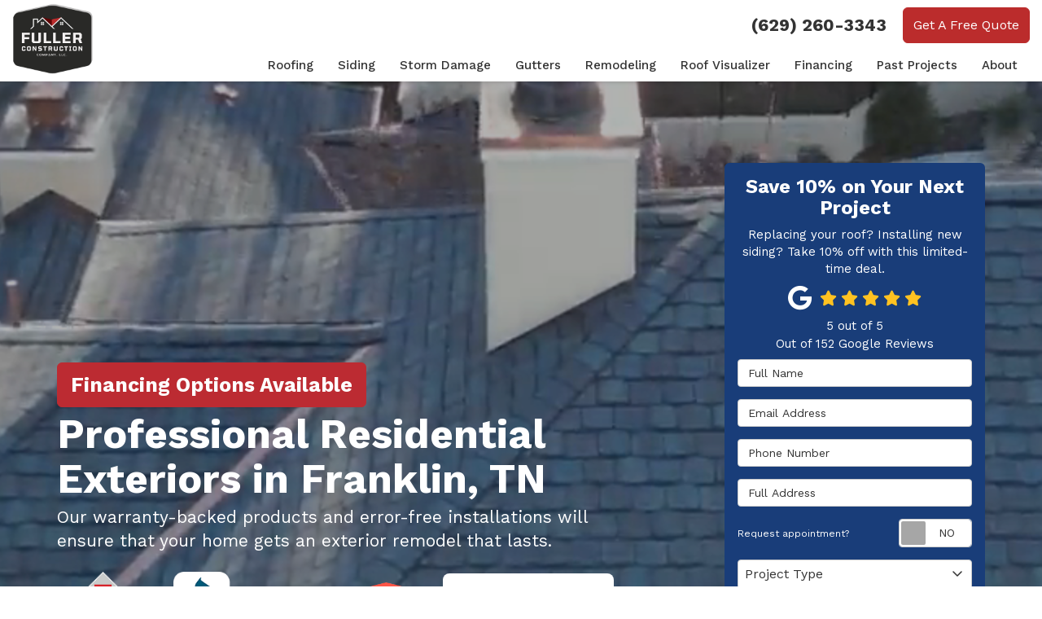

--- FILE ---
content_type: text/html; charset=utf-8
request_url: https://www.fcihomes.net/
body_size: 25387
content:
<!DOCTYPE html>
<html lang="en">
<head>
    
<meta charset="utf-8">

<title>Franklin, TN Roofing &amp; Siding Company | Fuller Construction Company</title>
    <meta name="description" content="Has your Franklin, TN home&#x27;s exterior seen better days? Trust Fuller Construction Company as your go-to exterior remodeling company and request a quote today.">
    <meta name="keywords" content="Exterior Remodel, exterior remodeler, exterior remodeling company, home exterior contractor">
<link rel="canonical" href="https://www.fcihomes.net/" />

    <meta property="og:title" content="Franklin, TN Roofing &amp; Siding Company | Fuller Construction Company" />
    <meta itemprop="name" content="Franklin, TN Roofing &amp; Siding Company | Fuller Construction Company" />
    <meta property="og:description" content="Has your Franklin, TN home&#x27;s exterior seen better days? Trust Fuller Construction Company as your go-to exterior remodeling company and request a quote today." />
    <meta itemprop="description" content="Has your Franklin, TN home&#x27;s exterior seen better days? Trust Fuller Construction Company as your go-to exterior remodeling company and request a quote today." />
    <meta property="og:image" content="https://cmsplatform.blob.core.windows.net/wwwfcihomesnet/logos/8d81ec93-7ac4-4fd7-be5a-4bb1847465a1.png" />
    <meta itemprop="image" content="https://cmsplatform.blob.core.windows.net/wwwfcihomesnet/logos/8d81ec93-7ac4-4fd7-be5a-4bb1847465a1.png" />
    <meta property="og:url" content="https://www.fcihomes.net/" />
    <meta property="og:type" content="article" />
    <meta property="twitter:card" content="summary" />
    <meta property="twitter:title" content="Franklin, TN Roofing &amp; Siding Company | Fuller Construction Company" />
    <meta property="twitter:description" content="Has your Franklin, TN home&#x27;s exterior seen better days? Trust Fuller Construction Company as your go-to exterior remodeling company and request a quote today." />
    <meta property="twitter:image" content="https://cmsplatform.blob.core.windows.net/wwwfcihomesnet/logos/8d81ec93-7ac4-4fd7-be5a-4bb1847465a1.png" />


<meta name="viewport" content="width=device-width, initial-scale=1.0">
<link rel="preconnect" href="https://fonts.googleapis.com">
<link rel="preconnect" href="https://fonts.gstatic.com" crossorigin>
<link href="https://fonts.googleapis.com/css2?family=Work+Sans:wght@400;500;600;700&display=swap" rel="stylesheet">
<link rel="stylesheet" href="/css/twentytwenty.css" type="text/css" media="screen" />
<link rel="stylesheet" href="/css/bundle/bundle.ui.default.min.css?v=17.0.43.2" />
<link rel="shortcut icon" href="https://cmsplatform.blob.core.windows.net/wwwfcihomesnet/favicon/favicon.png?v=2:29%20PM">
<script src="https://kit.fontawesome.com/f060360607.js" crossorigin="anonymous"></script>
<script defer src="/js/bundle/bundle.ui.jquery.min.js?v=17.0.43.2"></script>
<script defer src="/js/bundle/bundle.ui.bootstrap.min.js?v=17.0.43.2"></script>
<script defer src="/js/bundle/bundle.ui.html2canvas.js?v=17.0.43.2"></script>
<script defer src="/js/bundle/bundle.ui.form.js?v=17.0.43.2"></script>
<script defer src="/js/bundle/bundle.ui.styling.min.js?v=17.0.43.2"></script>
<script defer src="https://www.google.com/recaptcha/enterprise.js?render=6LetOdQrAAAAAN91s1__1cBGp5czXTquq3uWWzzD"></script>

<!-- Google Tag Manager -->
<script>(function(w,d,s,l,i){w[l]=w[l]||[];w[l].push({'gtm.start':
new Date().getTime(),event:'gtm.js'});var f=d.getElementsByTagName(s)[0],
j=d.createElement(s),dl=l!='dataLayer'?'&l='+l:'';j.async=true;j.src=
'https://www.googletagmanager.com/gtm.js?id='+i+dl;f.parentNode.insertBefore(j,f);
})(window,document,'script','dataLayer','GTM-TTLGFD8T');</script>
<!-- End Google Tag Manager --><!-- Google tag (gtag.js) -->
<script async src="https://www.googletagmanager.com/gtag/js?id=AW-16580878177"></script>
<script>
  window.dataLayer = window.dataLayer || [];
  function gtag(){dataLayer.push(arguments);}
  gtag('js', new Date());

  gtag('config', 'AW-16580878177');
</script><meta name="google-site-verification" content="YaBiUu9nx6OmD7sff3XaVKjNbPDZxsNq_jg9AI_OnP0" /><meta name="msvalidate.01" content="B87C982CC4DED4B61C7A307CDF0C4105" /><!-- Meta Pixel Code -->
<script>
!function(f,b,e,v,n,t,s)
{if(f.fbq)return;n=f.fbq=function(){n.callMethod?
n.callMethod.apply(n,arguments):n.queue.push(arguments)};
if(!f._fbq)f._fbq=n;n.push=n;n.loaded=!0;n.version='2.0';
n.queue=[];t=b.createElement(e);t.async=!0;
t.src=v;s=b.getElementsByTagName(e)[0];
s.parentNode.insertBefore(t,s)}(window, document,'script',
'https://connect.facebook.net/en_US/fbevents.js');
fbq('init', '1146734290186607');
fbq('track', 'PageView');
</script>
<noscript><img height="1" width="1" style="display:none"
src="https://www.facebook.com/tr?id=1146734290186607&ev=PageView&noscript=1"
/></noscript>
<!-- End Meta Pixel Code -->



</head>
<body class="home-page">
    

    <div class="position-relative">
        
<nav id="header" class="header navbar navbar-main keep-on-screen" role="navigation">
    <div class="container-fluid">
        <meta itemprop="priceRange" content="$$" />
        <meta itemprop="image" content="https://www.fcihomes.net/img/logo.png" />
        <!-- Brand and toggle get grouped for better mobile display -->
        <button type="button" class="navflyout-toggle btn ">
            <span class="sr-only">Toggle navigation</span>
            <i class="fas fa-bars"></i>
        </button>

        <meta itemprop="name" content="Fuller Construction Company" />
        <a class="navbar-brand" itemprop="url" href="https://www.fcihomes.net/">
            <img class="img-responsive logosize" itemprop="logo" src="https://www.fcihomes.net/img/logo.png" alt="Fuller Construction Company Logo" />
        </a>

        <div class="navbar-toolbar">
                <span class="navbar-phone-number hidden-xs gads-tracking-number" data-tracking-phone="(629) 260-3343">
                    <span class="number">(629) 260-3343</span>
                </span>
                <a href="tel:(629) 260-3343" class="btn btn-primary btn-padding btn-call gads-tracking-number-mobile" onclick="trackOutboundLink('Phone Call', 'Organic (Headquarters - Local)', '(629) 260-3343');">
                    <span class="text visible-xs-inline-block">Call</span>
                </a>
                <script>
    (async function () {
        try {
            await Promise.all([
                getPhoneDisplayRuleAsync(),
                getPhoneCallConversionAsync()
            ]);
        } catch (error) {
            console.error('Error in processing:', error);
        }
    })();

    async function getPhoneDisplayRuleAsync() {
        try {
            let phoneDisplayCookie = getCookie("phonedisplaynumber");
            if (phoneDisplayCookie) {
                console.log(phoneDisplayCookie);
                setPhoneDisplayNumber(phoneDisplayCookie);
            }

            const response = await fetch(`/phonedisplayrule/?path=${encodeURIComponent(window.location.pathname)}&query=${encodeURIComponent(window.location.search)}`, {
                headers: {
                    "X-Custom-Referer": ""
                }
            });
            if (!response.ok) {
                throw new Error('Network response was not ok');
            }

            const data = await response.json();

            if (data.phone !== "") {
                let gadsTrackingMobile = document.querySelectorAll('.gads-tracking-number-mobile');

                setPhoneDisplayNumber(data.phone);

                if (gadsTrackingMobile && gadsTrackingMobile.length > 0) {
                    gadsTrackingMobile.forEach((e) => {
                        e.setAttribute('href', 'tel:' + data.phone);
                        e.setAttribute('onclick', `trackOutboundLink(\'Phone Call\', \'${data.source}\', \'${data.phone}\');`);

                        const numberElement = e.querySelector('.number');
                        if (numberElement) {
                            numberElement.innerHTML = data.phone;
                        }
                    })
                }

                if (data.source.includes("PPC")) {
                    saveCookie("phonedisplaynumber", data.phone, null, "/");
                }
            }
        } catch (error) {
            console.error(error);
        }
    }

    async function getPhoneCallConversionAsync() {
        try {
            const response = await fetch(`/phonecall-conversion/?path=${encodeURIComponent(window.location.pathname)}&query=${encodeURIComponent(window.location.search)}`);
            if (!response.ok) {
                throw new Error('Network response was not ok');
            }
            const data = await response.text();
            if (data) {
                let script = document.querySelector('.phonecall-conversion-script')
                if (script) {
                    script.innerHTML = data;
                } else {
                    const parser = new DOMParser();
                    const doc = parser.parseFromString(data, 'text/html');

                    const newScript = document.createElement('script');
                    newScript.type = 'text/javascript';
                    newScript.textContent = doc.querySelector("script").textContent;

                    document.head.append(newScript);
                }
            }
        } catch (error) {
            console.error(error);
        }
    }

    function setPhoneDisplayNumber(number) {
        let gadsTracking = document.querySelectorAll('.gads-tracking-number');
        if (gadsTracking && gadsTracking.length > 0) {
            gadsTracking.forEach((e) => {
                e.setAttribute('data-tracking-phone', number);
                let innerSpan = e.children[0];
                if (innerSpan) {
                    innerSpan.innerText = number;
                }
            })
        }
    }

    function saveCookie(name, value, expires, path) {
        var today = new Date();
        today.setTime(today.getTime());
        if (expires) {
            expires = expires * 1000 * 60 * 60 * 24;
        }
        var expires_date = new Date(today.getTime() + (expires));
        document.cookie = name + '=' + escape(value) + ((expires) ? ';expires=' + expires_date.toUTCString() : '') + ';path=' + path + ';samesite=lax';
    }

    function getCookie(name) {
        var start = document.cookie.indexOf(name + '=');
        var len = start + name.length + 1;
        if ((!start) && (name != document.cookie.substring(0, name.length))) {
            return null;
        }
        if (start == -1) return null;
        var end = document.cookie.indexOf(';', len);
        if (end == -1) end = document.cookie.length;
        return unescape(document.cookie.substring(len, end));
    }
</script>
            
            <a href="#price-quote" class="btn btn-primary btn-padding btn-quote scroll-to">Get A Free Quote</a>
        </div>
        <!-- Collect the nav links and other content for toggling -->
        <div class="navbar-flyout ">
            <button type="button" class="btn mobile-nav-toggle">
                <span class="sr-only">Toggle navigation</span>
                <i class="fal fa-times"></i>
            </button>
            
    <ul class="nav navbar-nav" role="menubar">
            <li class="dropdown  " role="presentation">
                <a href=/roofing/ class="dropdown-toggle aMain" role="button" aria-expanded=false  >Roofing</a>
                    <ul class='dropdown-menu' role='menu'>
                            <li role="presentation"><a href="/roofing/repair/" role="menuitem"  >Roof Repair</a></li>
                            <li role="presentation"><a href="/roofing/replacement/" role="menuitem"  >Roof Replacement</a></li>
                            <li role="presentation"><a href="/roofing/types/" role="menuitem"  >Roof Types</a></li>
                            <li role="presentation"><a href="/roofing/gaf/" role="menuitem"  >GAF Roofing</a></li>
                            <li role="presentation"><a href="/roofing/roof-replacement-cost/" role="menuitem"  >Roof Replacement Cost</a></li>
                    </ul>
            </li>
            <li class="dropdown  " role="presentation">
                <a href=/siding/ class="dropdown-toggle aMain" role="button" aria-expanded=false  >Siding</a>
                    <ul class='dropdown-menu' role='menu'>
                            <li role="presentation"><a href="/siding/repair/" role="menuitem"  >Siding Repair</a></li>
                            <li role="presentation"><a href="/siding/replacement/" role="menuitem"  >Siding Replacement</a></li>
                            <li role="presentation"><a href="/siding/types/" role="menuitem"  >Siding Types</a></li>
                            <li role="presentation"><a href="/siding/james-hardie/" role="menuitem"  >James Hardie Siding</a></li>
                            <li role="presentation"><a href="/siding/soffits-and-fascia/" role="menuitem"  >Soffits &amp; Fascia</a></li>
                    </ul>
            </li>
            <li class="dropdown  " role="presentation">
                <a href=/storm-damage/ class="dropdown-toggle aMain" role="button" aria-expanded=false  >Storm Damage</a>
                    <ul class='dropdown-menu' role='menu'>
                            <li role="presentation"><a href="/storm-damage/hail/" role="menuitem"  >Hail Damage</a></li>
                            <li role="presentation"><a href="/storm-damage/wind/" role="menuitem"  >Wind Damage</a></li>
                            <li role="presentation"><a href="/storm-damage/insurance-claims/" role="menuitem"  >Insurance Claims</a></li>
                    </ul>
            </li>
            <li class="dropdown  " role="presentation">
                <a href=/gutters/ class="dropdown-toggle aMain" role="button" aria-expanded=false  >Gutters</a>
                    <ul class='dropdown-menu' role='menu'>
                            <li role="presentation"><a href="/gutters/seamless/" role="menuitem"  >Seamless Gutters</a></li>
                            <li role="presentation"><a href="/gutters/guards/" role="menuitem"  >Gutter Guards</a></li>
                    </ul>
            </li>
            <li class="dropdown  " role="presentation">
                <a href=/remodeling/ class="dropdown-toggle aMain" role="button" aria-expanded=false  >Remodeling</a>
                    <ul class='dropdown-menu' role='menu'>
                            <li role="presentation"><a href="/remodeling/home-remodeling/" role="menuitem"  >Home Remodeling</a></li>
                            <li role="presentation"><a href="/remodeling/kitchen-remodeling/" role="menuitem"  >Kitchen Remodeling</a></li>
                            <li role="presentation"><a href="/remodeling/bathroom-remodeling/" role="menuitem"  >Bathroom Remodeling</a></li>
                    </ul>
            </li>
            <li class="  " role="presentation">
                <a href=/roofing/visualizer/ class=" aMain" role="button"   >Roof Visualizer</a>
            </li>
            <li class="  " role="presentation">
                <a href=/offers/financing/ class=" aMain" role="button"   >Financing</a>
            </li>
            <li class="  " role="presentation">
                <a href=/past-projects/?map=true class=" aMain" role="button"   >Past Projects</a>
            </li>
            <li class="dropdown  " role="presentation">
                <a href=/about-us/ class="dropdown-toggle aMain" role="button" aria-expanded=false  >About</a>
                    <ul class='dropdown-menu' role='menu'>
                            <li role="presentation"><a href="/reviews/" role="menuitem"  >Reviews</a></li>
                            <li role="presentation"><a href="/blog/" role="menuitem"  >Blog</a></li>
                            <li role="presentation"><a href="/offers/" role="menuitem"  >Offers</a></li>
                            <li role="presentation"><a href="/gallery/" role="menuitem"  >Gallery</a></li>
                            <li role="presentation"><a href="/media/" role="menuitem"  >Social Media</a></li>
                            <li role="presentation"><a href="/faq/" role="menuitem"  >FAQs</a></li>
                            <li role="presentation"><a href="/service-areas/" role="menuitem"  >Service Areas</a></li>
                            <li role="presentation"><a href="/careers/" role="menuitem"  >Careers</a></li>
                            <li role="presentation"><a href="/offers/warranty/" role="menuitem"  >Warranty</a></li>
                            <li role="presentation"><a href="/customer-service/" role="menuitem"  >Customer Service</a></li>
                            <li role="presentation"><a href="/contact-us/" role="menuitem"  >Contact</a></li>
                    </ul>
            </li>
            <li class=" hidden-md hidden-lg " role="presentation">
                <a href=/offers/ class=" aMain" role="button"   >Offers</a>
            </li>
            <li class=" hidden-md hidden-lg " role="presentation">
                <a href=/reviews/ class=" aMain" role="button"   >Reviews</a>
            </li>
            <li class=" hidden-md hidden-lg " role="presentation">
                <a href=/careers/ class=" aMain" role="button"   >Careers</a>
            </li>
            <li class=" hidden-md hidden-lg " role="presentation">
                <a href=/customer-service/ class=" aMain" role="button"   >Customer Service</a>
            </li>
    </ul>

        </div>
        <!-- /.navbar-collapse -->
    </div>
    <!-- /.container -->
</nav>

<a href="#price-quote" class="btn btn-primary btn-quote-ft-mobile scroll-to showme">Get A Free Quote</a>

        
<div class="hero page-hero-form">
    <div class="div-table">
        <div class="container hero-container">
            <div class="hero-row">
                <div class="hero-inner slide-up-animation">
                    <a href="/offers/financing/" class="btn btn-lg btn-offer">Financing Options Available</a>
                    

                <div class="h1">Professional Residential Exteriors in Franklin, TN</div>
                    <div class="lead">Our warranty-backed products and error-free installations will ensure that your home gets an exterior remodel that lasts.</div>

                    <div class="row d-flex align-items-center mt-4">
                        <div class="col-xs-3 col-sm-4">
                            <img class="img-responsive center-block hvr-float" src="/img/home/brand-gaf-certified.png" alt="GAF Certified">
                        </div>
                        <div class="col-xs-3 col-sm-3">
                            <img class="img-responsive center-block hvr-float" src="/img/home/brand-bbb.png" alt="BBB">
                        </div>
                        <div class="col-xs-3 col-sm-3">
                            <img class="img-responsive center-block hvr-float" src="/img/home/brand-homeadvisor.png" alt="Home Advisor">
                        </div>
                        <div class="col-xs-3 col-sm-3">
                            <img class="img-responsive center-block hvr-float" src="/img/home/brand-angi.png" alt="Angi - Super Service Award">
                        </div>
                        <div class="hidden-xs hidden-sm col-sm-7">
                            <div class="customers-count">
                                <div class="row">
                                    <div class="col-xs-3">
                                        <i class="fa-regular fa-face-smile"></i>
                                    </div>
                                    <div class="col-xs-9">
                                        <p class="counter"><span class="animate-count-up">5</span>,000+</p>
                                        <p class="mb-0">Customers and counting</p>
                                    </div>
                                </div>
                            </div>
                        </div>
                    </div>
                </div>
                <div class="hero-quote-section">
                    <div id="quote-form" class="quote-form panel panel-quote-form ">
    <div class="panel-body">
            <div class="section-header">
                
<p class="h2">Save 10% on Your Next Project</p>
    <p class="lead">Replacing your roof? Installing new siding? Take 10% off with this limited-time deal.</p>

            </div>
            <div class="mb-2">
            	<div class="aggregate-reviews">
    <div class="aggregate-reviews">
</div>
</div>
            </div>
        
<form id="price-quote" action="/thank-you/quote-thank-you/?ref=pricing" method="post" role="form">
    <div class="form-group">
        <label for="name" class="sr-only">Full Name</label>
        <input id="name" name="name" class="form-control" type="text" placeholder="Full Name" maxlength="50">
    </div>
    <div class="form-group">
        <label for="email" class="sr-only">Email Address</label>
        <input id="email" name="email" class="form-control" type="email" placeholder="Email Address" maxlength="50">
    </div>
    <div class="form-group">
        <label for="phone" class="sr-only">Phone Number</label>
        <input id="phone" name="phone" class="form-control" type="tel" placeholder="Phone Number" maxlength="14">
    </div>
    <div class="form-group">
        <label for="address" class="sr-only">Full Address</label>
        <input id="address" name="address" class="form-control" type="text" placeholder="Full Address" autocomplete="none">
        <input id="g-address1" name="address1" type="hidden" autocomplete="none" />
        <input id="g-address2" name="address2" type="hidden" autocomplete="none" />
        <input id="g-city" name="city" type="hidden" autocomplete="none" />
        <input id="g-neighborhood" name="neighborhood" type="hidden" autocomplete="none" />
        <input id="g-state" name="state" type="hidden" autocomplete="none" />
        <input id="g-zip" name="zip" type="hidden" autocomplete="none" />
        <input id="g-county" name="county" type="hidden" autocomplete="none" />
        <input id="g-country" name="country" type="hidden" autocomplete="none" />
        <input id="g-latitude" name="latitude" type="hidden" autocomplete="none" />
        <input id="g-longitude" name="longitude" type="hidden" autocomplete="none" />
    </div>
        <div class="row form-switch form-group">
    <div class="col-xs-7 label-text">
        <p>Request appointment?</p>
    </div>
    <div class="col-xs-5">
        <div class="onoffswitch">
            <button class="onoffswitch-toggle collapsed" type="button">
                <span class="onoffswitch-inner"></span>
                <span class="onoffswitch-switch"></span>
                <span class="sr-only">Request appointment?</span>
            </button>
        </div>
    </div>
</div>
<div id="collapse-app-set" class="collapse" aria-expanded="false">
    <input type="hidden" id="hardappointment" name="hardappointment" value="true" autocomplete="off" />
        <div id="hard-appointment-section">
            <div class="py-3 text-center"><i class="fad fa-spinner-third fa-spin mr-2"></i>Loading...</div>
        </div>
    <div id="soft-appointment-section" class="d-none">
        <div class="row">
            <div class="col-md-6">
                <div class="form-group">
                    <label for="apptdateraw" class="sr-only">What day works best for you?</label>
                    <input id="apptdateraw" name="apptdateraw" class="input datepicker form-control select-date" data-date-format="mm/dd/yy" type="text" placeholder="Date"
                           data-action-field="apptdateraw" data-time-field="appttime">
                </div>
            </div>
            <div class="col-md-6">
                <div class="form-group">
                    <label for="appttime" class="sr-only">What time works best for you?</label>
                    <select id="appttime" name="appttime" class="form-control">
                        <option value="" selected="selected">Time</option>
                            <option value="Early Morning">Early Morning</option>
                            <option value="Morning">Morning </option>
                            <option value="Noon">Noon</option>
                            <option value="Afternoon">Afternoon</option>
                            <option value="Early Evening">Early Evening</option>
                            <option value="Evening">Evening</option>
                    </select>
                </div>
            </div>
        </div>
    </div>
</div>

            <div class="form-group">
    <label for="service" class="sr-only">Project Type</label>
        <div class="dropdown">
            <button id="btn-services-dropdown" name="service" class="btn btn-block btn-white dropdown-toggle btn-dropdown-services" data-toggle="dropdown" type="button">
                <div>Project Type</div>
            </button>
            <div class="dropdown-menu services-dropdown-menu" aria-labelledby="btn-services-dropdown">
<div class='check-item'><input id='selected-service-Roofing' class='hidden-input form-selected-service' type='checkbox' value='Roofing' ><label for='selected-service-Roofing'>Roofing</label></div><div class='check-item'><input id='selected-service-Storm Damage' class='hidden-input form-selected-service' type='checkbox' value='Storm Damage' ><label for='selected-service-Storm Damage'>Storm Damage</label></div><div class='check-item'><input id='selected-service-Siding' class='hidden-input form-selected-service' type='checkbox' value='Siding' ><label for='selected-service-Siding'>Siding</label></div><div class='check-item'><input id='selected-service-Gutters' class='hidden-input form-selected-service' type='checkbox' value='Gutters' ><label for='selected-service-Gutters'>Gutters</label></div>            </div>
        </div>
</div>

    <div class="form-group">
        <label for="details" class="sr-only">Project Description</label>
        <textarea id="details" name="details" class="form-control" placeholder="Project Description" rows="2" maxlength="3000"></textarea>
    </div>

    

    
    <input type="hidden" name="offername" value="Save 10% on Your Next Project" />
    <input type="hidden" name="setappointment" value="false" autocomplete="off">
    <input id="price-quote-type" name="type" type="hidden" value="Quote">
    <input id="quoteToken" name="quoteToken" type="hidden" value="" />
    <input type="hidden" name="form" value="remodeler" />
    <label for="check" hidden>Check</label>
    <input id="check" name="spamCheck" class="covered" value="" />
    <button id="price-quote-submit" class="btn btn-lg btn-block btn-primary btn-padding submit-form" type="button">
        Get A Free Quote
    </button>
    
    <div class="mt-2 small hp-disclaimer-message form-group checkbox">
        <label for="agree">
                <input type="checkbox" id="agree" name="agree" value="true">

            By checking this box, I authorize Fuller Construction Company to send me marketing calls and text messages at the number provided above, including by using an autodialer or a prerecorded message. I understand that I am not required to give this authorization as a condition of doing business with Fuller Construction Company. By checking this box, I am also agreeing to Fuller Construction Company's <a target="_blank" rel="noopener" href="/terms/" class="disabled">Terms of Use</a> and <a target="_blank" rel="noopener" href="/privacy-policy/" class="disabled">Privacy Policy</a>.
            <input type="hidden" id="consentmessage" name="consentmessage" value="By checking this box, I authorize Fuller Construction Company to send me marketing calls and text messages at the number provided above, including by using an autodialer or a prerecorded message. I understand that I am not required to give this authorization as a condition of doing business with Fuller Construction Company. By checking this box, I am also agreeing to Fuller Construction Company&#x27;s &lt;a target=&quot;_blank&quot; rel=&quot;noopener&quot; href=&quot;/terms/&quot; class=&quot;disabled&quot;&gt;Terms of Use&lt;/a&gt; and &lt;a target=&quot;_blank&quot; rel=&quot;noopener&quot; href=&quot;/privacy-policy/&quot; class=&quot;disabled&quot;&gt;Privacy Policy&lt;/a&gt;." />
        </label>
    </div>

</form>
    </div>
</div>

<script defer src="/js/bundle/bundle.ui.quote.min.js?v=17.0.43.2"></script>
                </div>
            </div>
        </div>
    </div>
    <div class="fullscreen-bg video-hero-bg bg-img-fill">
        <div class="video"></div>
        <picture>
            <source media="(max-width:767px)" srcset="/video/poster-video-mobile.jpg" />
            <img class="bg-img" src="/video/video-hero.jpg" alt="Photo" />
        </picture>
    </div>
    <template id="template-enablevideo">
        <video loop muted autoplay poster="/video/video-hero.jpg" class="fullscreen-background">
            <source src="/video/hero-video.mp4" type="video/mp4" />
        </video>
    </template>
</div>

<div class="home-content">

    <div class="page-section report-section bg-section">
        <div class="div-table">
            <div class="container">
                <div class="row">
                    <div class="col-md-3 mb-4 text-center">
                        <i class="fa-light fa-people-simple"></i>
                        <div class="section-title"><span class="counter animate-count-up">5000</span>+</div>
                        <p class="lead">Customers</p>
                    </div>
                    <div class="col-md-3 mb-4 text-center">
                        <i class="fa-light fa-calendar-alt"></i>
                        <div class="section-title"><span class="counter animate-count-up">25</span> Years</div>
                        <p class="lead">In Business</p>
                    </div>
                    <div class="col-md-3 mb-4 text-center">
                        <i class="fa-light fa-star"></i>
                        <div class="section-title"><span class="counter animate-count-up">500</span>+</div>
                        <p class="lead">5-Star Reviews</p>
                    </div>
                    <div class="col-md-3 mb-4 text-center">
                        <i class="fa-light fa-thumbs-up"></i>
                        <div class="section-title"><span class="counter animate-count-up">99.9</span>%</div>
                        <p class="lead">Satisfaction Rate</p>
                    </div>
                </div>
            </div>
        </div>
        <picture>
            <img src="/img/ph-rectangle.png" data-src="/img/home/bg-pattern.jpg" class="bg-img lazyload" alt="Pattern background" />
        </picture>
    </div>

    <section class="page-section services-section triggerAnimate fadeInUp">
        <div class="section-header">
            

                <h1>Franklin, TN Roofing, Siding, &amp; Gutter Company</h1>

            <p class="lead">Here at Fuller Construction Company, we are proud to be trusted as Franklin, TN’s top home exterior contractors and offer many services to meet all of your remodeling needs.</p>
        </div>
        <div class="container-fluid">
            <div class="row">
                <div class="col-sm-6 col-md-4 col-lg-3 mt-4 triggerAnimate fadeInUp delay-2ms">
                    <a class="service" href="/roofing/">
                        <img class="img-responsive center-block lazyload" src="/img/ph-rectangle.png" data-src="/img/home/roofing.jpg" alt="Roofing">
                        <div class="caption">
                            <div class="caption-title">
                                <i class="fa-regular fa-house"></i>
                                <h2>Roofing</h2>
                            </div>
                            <div class="service-body">
                                <i class="fa-regular fa-house"></i>
                                <p class="h2 mt-2">Roofing</p>
                                <p>We specialize in both roof replacements and repairs, and are capable of upgrading your home’s exterior to reliably withstand the strongest of weather. </p>
                                <span class="btn btn-white btn-padding">Learn More</span>
                            </div>
                        </div>
                    </a>
                </div>
                <div class="col-sm-6 col-md-4 col-lg-3 mt-4 triggerAnimate fadeInUp delay-4ms">
                    <a class="service" href="/storm-damage/">
                        <img class="img-responsive center-block lazyload" src="/img/ph-rectangle.png" data-src="/img/home/storm-damage.jpg" alt="Storm Damage">
                        <div class="caption">
                            <div class="caption-title">
                                <i class="fa-regular fa-cloud-bolt"></i>
                                <h2>Storm Damage</h2>
                            </div>
                            <div class="service-body">
                                <i class="fa-regular fa-cloud-bolt"></i>
                                <p class="h2 mt-2">Storm Damage</p>
                                <p>Whether you’ve experienced hail or wind damage, our insurance claim specialists and competent repairmen will be able to help.</p>
                                <span class="btn btn-white btn-padding">Learn More</span>
                            </div>
                        </div>
                    </a>
                </div>
                <div class="col-sm-6 col-md-4 col-lg-3 mt-4 triggerAnimate fadeInUp delay-6ms">
                    <a class="service" href="/siding/">
                        <img class="img-responsive center-block lazyload" src="/img/ph-rectangle.png" data-src="/img/home/siding.jpg" alt="Siding">
                        <div class="caption">
                            <div class="caption-title">
                                <i class="fa-regular fa-shutters"></i>
                                <h2>Siding</h2>
                            </div>
                            <div class="service-body">
                                <i class="fa-regular fa-shutters"></i>
                                <p class="h2 mt-2">Siding</p>
                                <p>Our immaculate Franklin siding replacements feature products from premium brands and are guaranteed to boost your curb appeal.</p>
                                <span class="btn btn-white btn-padding">Learn More</span>
                            </div>
                        </div>
                    </a>
                </div>
                <div class="col-sm-6 col-md-4 col-lg-3 mt-4 triggerAnimate fadeInUp delay-8ms">
                    <a class="service" href="/gutters/">
                        <img class="img-responsive center-block lazyload" src="/img/ph-rectangle.png" data-src="/img/home/gutters.jpg" alt="Gutters">
                        <div class="caption">
                            <div class="caption-title">
                                <img class="img-responsive center-block lazyload" src="/img/ph-rectangle.png" data-src="/img/home/icon-gutter.png" alt="Gutters">
                                <h2>Gutters</h2>
                            </div>
                            <div class="service-body">
                                <img class="img-responsive center-block lazyload" src="/img/ph-rectangle.png" data-src="/img/home/icon-gutter.png" alt="Gutters">
                                <p class="h2 mt-2">Gutters</p>
                                <p>Our team provides top-tier seamless gutter systems that offer maximum functionality and a sleek, nondescript appearance.</p>
                                <span class="btn btn-white btn-padding">Learn More</span>
                            </div>
                        </div>
                    </a>
                </div>
            </div>
        </div>
    </section>
    <!-- services section -->

    <section class="usa-section triggerAnimate fadeInUp">
        <div class="container-fluid p-0">
            <div class="row no-gutter d-flex align-items-center">
                <div class="col-md-push-6 col-md-6 triggerAnimate fadeInRight delay-2ms bg-section bg-section-vet match-height">
                    <div class="caption">
                        Martin Fuller, Company Owner and U.S. Veteran, Returning Home From Duty
                    </div>
                    <picture>
                        <img src="/img/ph-rectangle.png" data-src="/img/home/bg-veteran.jpg" class="bg-img lazyload" alt="Veterans" />
                    </picture>
                </div>
                <div class="col-md-pull-6 col-md-6 bg-section match-height">
                    <div class="div-table">
                        <div class="div-table-cell">
                            <div class="p-5 triggerAnimate fadeInLeft delay-4ms" style="max-width:550px;margin:auto;">
                                <h2 class="section-title text-secondary mt-0">Veteran-Owned</h2>
                                <p class="mt-3 mb-3">As a veteran-owned local roofing company, we care about our community and provide top-quality service to each customer. We know what it means to serve and protect and that is how we run our business. Our dedicated team works hard to cover all your needs in the most efficient way possible. At Fuller Construction, we do things the right way.</p>
                                <div class="d-flex mt-4">
                                    <a href="#quote-form" class="btn btn-primary scroll-to mr-2">Get a Free Quote</a>
                                    <a href="/about-us/" class="btn btn-info">Learn more</a>
                                </div>
                            </div>
                        </div>
                    </div>
                    <picture>
                        <img src="/img/ph-rectangle.png" data-src="/img/home/bg-usaflag.jpg" class="bg-img lazyload" alt="USA Flag" style="opacity:.1;" />
                    </picture>
                </div>
            </div>
        </div>
    </section>

    <section class="page-section testimonial-section triggerAnimate fadeInUp">
    <div class="section-header">
        <h2 class="section-title mt-0">Testimonials</h2>
        <p class="lead">See What Our Customers Have To Say About Us</p>
    </div>
    <div class="container-fluid">
        <div id="carousel-testimonials" class="carousel slide" data-ride="carousel">
            <div class="carousel-inner" role="listbox">
                <div class="item active">
                    <div class="col-sm-6 col-md-4">
                        <div class="testimonial-content match-height">
                            <p class="h4">Polly Cheplick</p>
                            <div class="stars">
                                <i class="fa-solid fa-star"></i>
                                <i class="fa-solid fa-star"></i>
                                <i class="fa-solid fa-star"></i>
                                <i class="fa-solid fa-star"></i>
                                <i class="fa-solid fa-star"></i>
                            </div>
                            <p>Martin was a pleasure to work with. He responded quickly to any concerns I addressed regarding the roofing and had great patience, even after I texted him so many times.I chose Birchwood for the roof color and it turned out amazing! I would highly recommend Fuller Construction without reservation to anyone needing a replacement or repair. I would definitely use him again.</p>
                        </div>
                    </div>
                    <div class="hidden-xs col-sm-6 col-md-4">
                        <div class="testimonial-content match-height">
                            <p class="h4">Karla Miller</p>
                            <div class="stars">
                                <i class="fa-solid fa-star"></i>
                                <i class="fa-solid fa-star"></i>
                                <i class="fa-solid fa-star"></i>
                                <i class="fa-solid fa-star"></i>
                                <i class="fa-solid fa-star"></i>
                            </div>
                            <p>Very satisfied with our new roof. Fuller construction did a wonderful job. Prompt, knowledgeable and friendly workers. They cleaned up quickly and left everything looking like they were never here. Would definitely recommend them to family and friends.</p>
                        </div>
                    </div>
                    <div class="hidden-xs hidden-sm col-md-4">
                        <div class="testimonial-content match-height">
                            <p class="h4">David Bradey</p>
                            <div class="stars">
                                <i class="fa-solid fa-star"></i>
                                <i class="fa-solid fa-star"></i>
                                <i class="fa-solid fa-star"></i>
                                <i class="fa-solid fa-star"></i>
                                <i class="fa-solid fa-star"></i>
                            </div>
                            <p>VI was super impressed with Martin and his team at Fuller Construction for my roof repair. Unlike the "storm chaser roof companies" who talk a big game but have unprofessional crews and pressure tactics, Martin, his son Chase, and the crew they have were fantastic - great work, great clean-up, and paid only after the work was done to my satisfaction. Would recommend these guys for any roofing work!</p>
                        </div>
                    </div>
                </div>
                <div class="item">
                    <div class="col-sm-6 col-md-4">
                        <div class="testimonial-content match-height">
                            <p class="h4">Yitagesu Desis</p>
                            <div class="stars">
                                <i class="fa-solid fa-star"></i>
                                <i class="fa-solid fa-star"></i>
                                <i class="fa-solid fa-star"></i>
                                <i class="fa-solid fa-star"></i>
                                <i class="fa-solid fa-star"></i>
                            </div>
                            <p>It was an easy and smooth roof replacement experience. No pressure, no tricks but genuine information and support. I recommend Fuller construction for everyone who look for a roof replacement</p>
                        </div>
                    </div>
                    <div class="hidden-xs col-sm-6 col-md-4">
                        <div class="testimonial-content match-height">
                            <p class="h4">Mark Johnson</p>
                            <div class="stars">
                                <i class="fa-solid fa-star"></i>
                                <i class="fa-solid fa-star"></i>
                                <i class="fa-solid fa-star"></i>
                                <i class="fa-solid fa-star"></i>
                                <i class="fa-solid fa-star"></i>
                            </div>
                            <p>Consistent quick response to my requests. Knowledgable and professional. Very easy to work with. No pressure, no tricks just honest information and help. A real pleasure to work with. The crew arrived and completed the job exactly as predicted, done in less than one day. No shortcuts, just knew what they were doing and did it. You will thank yourself for choosing Martin Fuller Construction to take care of your roof for you.</p>
                        </div>
                    </div>
                    <div class="hidden-xs hidden-sm col-md-4">
                        <div class="testimonial-content match-height">
                            <p class="h4">Beth Davis</p>
                            <div class="stars">
                                <i class="fa-solid fa-star"></i>
                                <i class="fa-solid fa-star"></i>
                                <i class="fa-solid fa-star"></i>
                                <i class="fa-solid fa-star"></i>
                                <i class="fa-solid fa-star"></i>
                            </div>
                            <p>It's been a really long time since I was looking forward to spending big money in my house. Oh ya, never, until now. I'm actually looking forward to paying for a new roof! My experience with Martin Fuller has been so uplifting and encouraging that I feel like I have an advocate through this process. He's excellent in his communication breaking it down for me and not rushing me. If you're in need please run things by him first!</p>
                        </div>
                    </div>
                </div>
                <div class="item">
                    <div class="col-sm-6 col-md-4">
                        <div class="testimonial-content match-height">
                            <p class="h4">Michael O'Connell</p>
                            <div class="stars">
                                <i class="fa-solid fa-star"></i>
                                <i class="fa-solid fa-star"></i>
                                <i class="fa-solid fa-star"></i>
                                <i class="fa-solid fa-star"></i>
                                <i class="fa-solid fa-star"></i>
                            </div>
                            <p>Martin and his crew did an excellent job on my roof replacement! Martin was upfront and accurate with his estimate. His price was the best I received, and the final amount was exactly as quoted. His crew was exceptional! They arrived early and completed the job in less than one day. The job site was kept neat and orderly and, after their final cleanup, you couldn't tell they had been here.</p>
                        </div>
                    </div>
                    <div class="hidden-xs col-sm-6 col-md-4">
                        <div class="testimonial-content match-height">
                            <p class="h4">Nancy Dawson</p>
                            <div class="stars">
                                <i class="fa-solid fa-star"></i>
                                <i class="fa-solid fa-star"></i>
                                <i class="fa-solid fa-star"></i>
                                <i class="fa-solid fa-star"></i>
                                <i class="fa-solid fa-star"></i>
                            </div>
                            <p>The roofing crew was very professional and friendly. The entire process went smoothly and was completed in one day. No unexpected surprises!!!! I highly recommend Martin and his team at Fuller Construction!</p>
                        </div>
                    </div>
                    <div class="hidden-xs hidden-sm col-md-4">
                        <div class="testimonial-content match-height">
                            <p class="h4">Johnny Long</p>
                            <div class="stars">
                                <i class="fa-solid fa-star"></i>
                                <i class="fa-solid fa-star"></i>
                                <i class="fa-solid fa-star"></i>
                                <i class="fa-solid fa-star"></i>
                                <i class="fa-solid fa-star"></i>
                            </div>
                            <p>Over the years of my life, I have had many experiences with roofing companies, but none of them was as great as Fuller Construction. Their team of roofers was in and out quick and did a very professional job. They cleaned up so well you wouldn't even know they had been there. I would for sure use them again and would recommend them to my family and friends. Great job Fuller team !</p>
                        </div>
                    </div>
                </div>
            </div>
            <a href="#carousel-testimonials" class="left carousel-control" role="button" data-slide="prev">
                <i class="fa-light fa-chevron-left"></i>
                <span class="sr-only">Previous</span>
            </a>
            <a href="#carousel-testimonials" class="right carousel-control" role="button" data-slide="next">
                <i class="fa-light fa-chevron-right"></i>
                <span class="sr-only">Next</span>
            </a>
        </div>
    </div>
</section>
    <!-- testimonial section -->

    
<section class="page-section home-promotions bg-light triggerAnimate fadeInUp">
    <div class="section-header">
        <h2 class="section-title text-secondary">Limited Time Offers</h2>
    </div>
    <div class="container">
        <div class="row">
                    <div class="col-sm-4 hvr-float">
            <div class="offer-panel text-center">
                <div class="panel panel-default">
                    <div class="panel-hero">
                        <a href="/offers/10off/" >
                            <img class="img-responsive lazyload" src="/img/ph-rectangle.png" data-src="https://cmsplatform.blob.core.windows.net/wwwfcihomesnet/offers/images/medium/9e4d1901-29f2-45a4-8063-c46af587048d.jpg" alt="10% OFF">
                        </a>
                    </div>
                    <div class="panel-body match-height">
                        <a href="/offers/10off/" >
                            <p class="offer-title h3">Save 10% on Your Next Project</p>
                        </a>
                        <p>Replacing your roof? Installing new siding? Take 10% off with this limited-time deal.</p>
                        <p>
                        </p>
                    </div>
                    <div class="panel-footer">
                        <a class="btn btn-info btn-padding btn-block ellipsis" href="/offers/10off/" >Claim Deal</a>
                    </div>
                </div>
            </div>
            
    <div id="offer-137a3485-b672-4343-9cbf-2da8645e8c82" class="modal fade modal-share text-center share-137a3485-b672-4343-9cbf-2da8645e8c82">
        <div class="modal-dialog">
            <div class="modal-content">
                <div class="modal-header">
                    <p class="modal-title">Save 10% on Your Next Project</p>
                </div>
                <div class="modal-body">
                    <span class="modal-label">Share</span>
                    <div class="btn-group-social-media">
                        <a class="btn btn-facebook" href="https://www.facebook.com/sharer/sharer.php?u=http%3a%2f%2fwww.fcihomes.net%2foffers%2f10off%2f" target="_blank">
                            <span class="sr-only">Share on Facebook</span>
                            <i class="fab fa-facebook-f fa-fw"></i>
                        </a>
                        <a class="btn btn-twitter" href="https://twitter.com/home?status=Thought%20you%20might%20like%20this http%3a%2f%2fwww.fcihomes.net%2foffers%2f10off%2f" target="_blank">
                            <span class="sr-only">Share on Twitter</span>
                            <i class="fa-brands fa-x-twitter fa-fw"></i>
                        </a>
                        <a class="btn btn-linkedin" href="https://www.linkedin.com/shareArticle?mini=true&url=http%3a%2f%2fwww.fcihomes.net%2foffers%2f10off%2f" target="_blank">
                            <span class="sr-only">Share on LinkedIn</span>
                            <i class="fab fa-linkedin-in fa-fw"></i>
                        </a>
                        <a class="btn btn-pinterest" href="https://pinterest.com/pin/create/button/?url=http%3a%2f%2fwww.fcihomes.net%2foffers%2f10off%2f&media=https%3a%2f%2fcmsplatform.blob.core.windows.net%2fwwwfcihomesnet%2foffers%2fimages%2flarge%2f9e4d1901-29f2-45a4-8063-c46af587048d.jpg&description=Save 10% on Your Next Project" target="_blank">
                            <span class="sr-only">Share on Pinterest</span>
                            <i class="fab fa-pinterest-p fa-fw"></i>
                        </a>
                        <a class="btn btn-warning" href="mailto:?subject=Thought%20you%20might%20like%20this%20from Fuller%20Construction%20Company%20&body=Check%20this%20out%20from Fuller%20Construction%20Company Save 10% on Your Next Project http%3a%2f%2fwww.fcihomes.net%2foffers%2f10off%2f" target="_blank">
                            <span class="sr-only">Share via Email</span>
                            <i class="fas fa-envelope fa-fw"></i>
                        </a>
                    </div>
                </div>
                <div class="modal-footer">
                    <button type="button" class="btn btn-outline btn-modal-share-close" data-dismiss="modal">Close</button>
                </div>
            </div>
            <!-- /.modal-content -->
        </div>
        <!-- /.modal-dialog -->
    </div>

                    </div>
                    <div class="col-sm-4 hvr-float">
            <div class="offer-panel text-center">
                <div class="panel panel-default">
                    <div class="panel-hero">
                        <a href="/offers/financing/" >
                            <img class="img-responsive lazyload" src="/img/ph-rectangle.png" data-src="https://cmsplatform.blob.core.windows.net/wwwfcihomesnet/offers/images/medium/1d2d0fca-6c4f-44a1-974d-0af54e0acdda.jpg" alt="financing">
                        </a>
                    </div>
                    <div class="panel-body match-height">
                        <a href="/offers/financing/" >
                            <p class="offer-title h3">Unlock Financing Solutions: Fixed APR for 120 Months!</p>
                        </a>
                        <p>Don&#x27;t let budget constraints hold you back. Fuller Construction Company offers flexible GreenSky financing solutions to make your Franklin home dreams a reality.</p>
                        <p>
                        </p>
                    </div>
                    <div class="panel-footer">
                        <a class="btn btn-info btn-padding btn-block ellipsis" href="/offers/financing/" >Learn About Financing</a>
                    </div>
                </div>
            </div>
            
    <div id="offer-94e036b3-4f03-4dd3-a134-7a15c4bf597a" class="modal fade modal-share text-center share-94e036b3-4f03-4dd3-a134-7a15c4bf597a">
        <div class="modal-dialog">
            <div class="modal-content">
                <div class="modal-header">
                    <p class="modal-title">Unlock Financing Solutions: Fixed APR for 120 Months!</p>
                </div>
                <div class="modal-body">
                    <span class="modal-label">Share</span>
                    <div class="btn-group-social-media">
                        <a class="btn btn-facebook" href="https://www.facebook.com/sharer/sharer.php?u=http%3a%2f%2fwww.fcihomes.net%2foffers%2ffinancing%2f" target="_blank">
                            <span class="sr-only">Share on Facebook</span>
                            <i class="fab fa-facebook-f fa-fw"></i>
                        </a>
                        <a class="btn btn-twitter" href="https://twitter.com/home?status=Thought%20you%20might%20like%20this http%3a%2f%2fwww.fcihomes.net%2foffers%2ffinancing%2f" target="_blank">
                            <span class="sr-only">Share on Twitter</span>
                            <i class="fa-brands fa-x-twitter fa-fw"></i>
                        </a>
                        <a class="btn btn-linkedin" href="https://www.linkedin.com/shareArticle?mini=true&url=http%3a%2f%2fwww.fcihomes.net%2foffers%2ffinancing%2f" target="_blank">
                            <span class="sr-only">Share on LinkedIn</span>
                            <i class="fab fa-linkedin-in fa-fw"></i>
                        </a>
                        <a class="btn btn-pinterest" href="https://pinterest.com/pin/create/button/?url=http%3a%2f%2fwww.fcihomes.net%2foffers%2ffinancing%2f&media=https%3a%2f%2fcmsplatform.blob.core.windows.net%2fwwwfcihomesnet%2foffers%2fimages%2flarge%2f1d2d0fca-6c4f-44a1-974d-0af54e0acdda.jpg&description=Unlock Financing Solutions: Fixed APR for 120 Months!" target="_blank">
                            <span class="sr-only">Share on Pinterest</span>
                            <i class="fab fa-pinterest-p fa-fw"></i>
                        </a>
                        <a class="btn btn-warning" href="mailto:?subject=Thought%20you%20might%20like%20this%20from Fuller%20Construction%20Company%20&body=Check%20this%20out%20from Fuller%20Construction%20Company Unlock Financing Solutions: Fixed APR for 120 Months! http%3a%2f%2fwww.fcihomes.net%2foffers%2ffinancing%2f" target="_blank">
                            <span class="sr-only">Share via Email</span>
                            <i class="fas fa-envelope fa-fw"></i>
                        </a>
                    </div>
                </div>
                <div class="modal-footer">
                    <button type="button" class="btn btn-outline btn-modal-share-close" data-dismiss="modal">Close</button>
                </div>
            </div>
            <!-- /.modal-content -->
        </div>
        <!-- /.modal-dialog -->
    </div>

                    </div>
                    <div class="col-sm-4 hvr-float">
            <div class="offer-panel text-center">
                <div class="panel panel-default">
                    <div class="panel-hero">
                        <a href="/offers/500off/" >
                            <img class="img-responsive lazyload" src="/img/ph-rectangle.png" data-src="https://cmsplatform.blob.core.windows.net/wwwfcihomesnet/offers/images/medium/6aa866de-9020-49cd-9991-aeaac1794b6f.jpg" alt="$500 Off for Veterans and First Responders">
                        </a>
                    </div>
                    <div class="panel-body match-height">
                        <a href="/offers/500off/" >
                            <p class="offer-title h3">$500 Off for Veterans and First Responders</p>
                        </a>
                        <p>At Fuller Construction Company, we&#x2019;re proud to support those who serve our communities and our country. As a token of appreciation, we&#x2019;re offering $500 off any project for all veterans and first responders.</p>
                        <p>
                        </p>
                    </div>
                    <div class="panel-footer">
                        <a class="btn btn-info btn-padding btn-block ellipsis" href="/offers/500off/" >Learn More</a>
                    </div>
                </div>
            </div>
            
    <div id="offer-5cf1660d-d6c0-4ae1-8627-b6f86e39472b" class="modal fade modal-share text-center share-5cf1660d-d6c0-4ae1-8627-b6f86e39472b">
        <div class="modal-dialog">
            <div class="modal-content">
                <div class="modal-header">
                    <p class="modal-title">$500 Off for Veterans and First Responders</p>
                </div>
                <div class="modal-body">
                    <span class="modal-label">Share</span>
                    <div class="btn-group-social-media">
                        <a class="btn btn-facebook" href="https://www.facebook.com/sharer/sharer.php?u=http%3a%2f%2fwww.fcihomes.net%2foffers%2f500off%2f" target="_blank">
                            <span class="sr-only">Share on Facebook</span>
                            <i class="fab fa-facebook-f fa-fw"></i>
                        </a>
                        <a class="btn btn-twitter" href="https://twitter.com/home?status=Thought%20you%20might%20like%20this http%3a%2f%2fwww.fcihomes.net%2foffers%2f500off%2f" target="_blank">
                            <span class="sr-only">Share on Twitter</span>
                            <i class="fa-brands fa-x-twitter fa-fw"></i>
                        </a>
                        <a class="btn btn-linkedin" href="https://www.linkedin.com/shareArticle?mini=true&url=http%3a%2f%2fwww.fcihomes.net%2foffers%2f500off%2f" target="_blank">
                            <span class="sr-only">Share on LinkedIn</span>
                            <i class="fab fa-linkedin-in fa-fw"></i>
                        </a>
                        <a class="btn btn-pinterest" href="https://pinterest.com/pin/create/button/?url=http%3a%2f%2fwww.fcihomes.net%2foffers%2f500off%2f&media=https%3a%2f%2fcmsplatform.blob.core.windows.net%2fwwwfcihomesnet%2foffers%2fimages%2flarge%2f6aa866de-9020-49cd-9991-aeaac1794b6f.jpg&description=$500 Off for Veterans and First Responders" target="_blank">
                            <span class="sr-only">Share on Pinterest</span>
                            <i class="fab fa-pinterest-p fa-fw"></i>
                        </a>
                        <a class="btn btn-warning" href="mailto:?subject=Thought%20you%20might%20like%20this%20from Fuller%20Construction%20Company%20&body=Check%20this%20out%20from Fuller%20Construction%20Company $500 Off for Veterans and First Responders http%3a%2f%2fwww.fcihomes.net%2foffers%2f500off%2f" target="_blank">
                            <span class="sr-only">Share via Email</span>
                            <i class="fas fa-envelope fa-fw"></i>
                        </a>
                    </div>
                </div>
                <div class="modal-footer">
                    <button type="button" class="btn btn-outline btn-modal-share-close" data-dismiss="modal">Close</button>
                </div>
            </div>
            <!-- /.modal-content -->
        </div>
        <!-- /.modal-dialog -->
    </div>

                    </div>
        </div>
        <div class="text-center mt-5">
            <a class="btn btn-info btn-padding" href="/offers/">View All Offers</a>
        </div>
    </div>
</section>
    <!-- offers section -->

    <section class="page-section benefits-section text-center triggerAnimate fadeInUp">
        <div class="section-header">
            <h2 class="section-title text-secondary">Best Exterior Remodeling Company in Franklin</h2>
            <p class="lead">As a higher-end small business, we’re known for our flawless craftsmanship, high-grade products, and friendly customer support. We’ll work hard to make sure that your family always has premium exterior services available to them. Our luxury installations have been serving the Nashville and Greater Tennessee area for years, and we’re confident that you’ll be blown away by our workmanship. As a respected contractor, there are countless reasons why you’ll want to hire our team.</p>
        </div>
        <div class="container">
            <div class="row">
                <div class="col-md-4 benefit-content triggerAnimate fadeInUp delay-2ms">
                    <div class="hvr-float">
                        <i class="fa-regular fa-user-helmet-safety"></i>
                        <p class="h4">Professional, Trustworthy Contractors</p>
                        <p>We are fully licensed, bonded, and insured, giving you peace of mind that you’re truly hiring the experts.</p>
                    </div>
                </div>
                <div class="col-md-4 benefit-content triggerAnimate fadeInUp delay-4ms">
                    <div class="hvr-float">
                        <i class="fa-regular fa-people-roof"></i>
                        <p class="h4">Involved with the Community</p>
                        <p>Our contractors and company are highly involved with the local community, and we actively participate with the No Place Like Home Foundation and The Bubba Foundation.</p>
                    </div>
                </div>
                <div class="col-md-4 benefit-content triggerAnimate fadeInUp delay-6ms">
                    <div class="hvr-float">
                        <i class="fa-regular fa-shield-check"></i>
                        <p class="h4">Lifetime Workmanship Warranties</p>
                        <p>We offer the Fuller Construction Lifetime Workmanship Warranty, so you’ll never have to worry about your exterior renovations failing you.</p>
                    </div>
                </div>
            </div>
        </div>
    </section>
    <!-- benefits section -->

    <section class="service-area-section triggerAnimate fadeInUp">
    <div class="container-fluid">
        <div class="row d-flex align-items-center">
            <div class="col-md-6 triggerAnimate fadeInRight delay-2ms">
                <a href="/past-projects/?map=true">
                    <img class="img-responsive lazyload" src="/img/ph-rectangle.png" data-src="/img/home/service-areas.jpg" alt="Service Areas" />
                </a>
            </div>
            <div class="col-md-6">
                <div class="service-content triggerAnimate fadeInLeft delay-4ms">
                        <h2 class="section-title mt-0">Exterior Remodeling Services in Greater Franklin</h2>
                        <p class="mt-3 mb-3">As a local Tennessee company, we’ll make sure that your family has our exceptional services available to them. While we mainly serve the Franklin region, we’re a household name throughout Nashville and its surrounding communities. From suburban homes to rural estates, we’ll travel to make sure that you have access to our quality service. Take a look at our complete list of service areas to find out if we’ve worked in your location before.</p>
                    <a href="#price-quote" class="btn btn-primary btn-padding scroll-to">Get A Free Quote</a>
                    <a href="/service-areas/" class="btn btn-white btn-padding ml-3">View All Cities</a>
                </div>
            </div>
        </div>
    </div>
</section>
    <!-- service areas section -->

    <section class="brands bg-light text-center">
        <div class="container">
            <p class="h3 text-secondary mt-0">Trusted Brands</p>
            <div class="row d-flex align-items-center mt-4">
                <div class="col-xs-3 col-sm-2 match-height">
                    <div class="div-table">
                        <div class="div-table-cell">
                            <img class="img-responsive center-block hvr-float" src="/img/home/brand-gaf.png" alt="GAF">
                        </div>
                    </div>
                </div>
                <div class="col-xs-3 col-sm-2 match-height">
                    <div class="div-table">
                        <div class="div-table-cell">
                            <img class="img-responsive center-block hvr-float" src="/img/home/brand-owens-corning.png" alt="Owens Corning">
                        </div>
                    </div>
                </div>
                <div class="col-xs-3 col-sm-2 match-height">
                    <div class="div-table">
                        <div class="div-table-cell">
                            <img class="img-responsive center-block hvr-float" src="/img/home/brand-iko.png" alt="IKO">
                        </div>
                    </div>
                </div>
                <div class="col-xs-3 col-sm-2 match-height">
                    <div class="div-table">
                        <div class="div-table-cell">
                            <img class="img-responsive center-block hvr-float" src="/img/home/brand-tamko.png" alt="Tamco">
                        </div>
                    </div>
                </div>
                <div class="col-xs-6 col-sm-2 col-md-3 match-height">
                    <div class="div-table">
                        <div class="div-table-cell">
                            <img class="img-responsive center-block hvr-float" src="/img/home/brand-certainteed.png" alt="Certain Teed">
                        </div>
                    </div>
                </div>
                <div class="col-xs-6 col-sm-2 col-md-3 match-height">
                    <div class="div-table">
                        <div class="div-table-cell">
                            <img class="img-responsive center-block hvr-float" src="/img/home/brand-jameshardie.png" alt="James Hardie">
                        </div>
                    </div>
                </div>
            </div>
        </div>
    </section>
    <!-- brands section -->

    <section class="page-section gallery-section">
        <div class="section-header">
            <h2 class="section-title">Beautiful Exterior Craftsmanship</h2>
            <p class="lead">Over the years, we have helped countless homes achieve a breathtaking exterior aesthetic. Browse some examples of our work in the gallery to gain inspiration.</p>
        </div>
        <div class="container">
            

    <div class="page-gallery">
        <div class="row mb-2">
            

    <div class="col-xs-3">
        <div class="page-gallery-thumbnail">
            <a href="https://cmsplatform.blob.core.windows.net/wwwfcihomesnet/gallery/original/51b5d4d5-f9f0-4943-b4fe-1c14d9b7163d.jpg" data-bsgallery="Homepage" data-galleryid="759583805948480" data-itemid="759583805948480-759491795999749" data-description="" data-gallerytype="image" data-thumb-src="https://cmsplatform.blob.core.windows.net/wwwfcihomesnet/gallery/thumbs/51b5d4d5-f9f0-4943-b4fe-1c14d9b7163d.jpg" data-backdrop="static">
                <img class="lazyload" src="/img/ph-rectangle.png" data-src="https://cmsplatform.blob.core.windows.net/wwwfcihomesnet/gallery/medium/51b5d4d5-f9f0-4943-b4fe-1c14d9b7163d.jpg" alt="Homepage Photo 1" />
                
                <div class="label-overlay">
                </div>
            </a>
        </div>
    </div>
    <div class="col-xs-3">
        <div class="page-gallery-thumbnail">
            <a href="https://cmsplatform.blob.core.windows.net/wwwfcihomesnet/gallery/original/68ab1bad-2ea9-4b07-ace6-3e6367b418f8.jpg" data-bsgallery="Homepage" data-galleryid="759583805948480" data-itemid="759583805948480-759491795999720" data-description="" data-gallerytype="image" data-thumb-src="https://cmsplatform.blob.core.windows.net/wwwfcihomesnet/gallery/thumbs/68ab1bad-2ea9-4b07-ace6-3e6367b418f8.jpg" data-backdrop="static">
                <img class="lazyload" src="/img/ph-rectangle.png" data-src="https://cmsplatform.blob.core.windows.net/wwwfcihomesnet/gallery/medium/68ab1bad-2ea9-4b07-ace6-3e6367b418f8.jpg" alt="Homepage Photo 2" />
                
                <div class="label-overlay">
                </div>
            </a>
        </div>
    </div>
    <div class="col-xs-3">
        <div class="page-gallery-thumbnail">
            <a href="https://cmsplatform.blob.core.windows.net/wwwfcihomesnet/gallery/original/94f4611f-f08f-432b-bf22-ce3b8087634c.jpg" data-bsgallery="Homepage" data-galleryid="759583805948480" data-itemid="759583805948480-759491795999695" data-description="" data-gallerytype="image" data-thumb-src="https://cmsplatform.blob.core.windows.net/wwwfcihomesnet/gallery/thumbs/94f4611f-f08f-432b-bf22-ce3b8087634c.jpg" data-backdrop="static">
                <img class="lazyload" src="/img/ph-rectangle.png" data-src="https://cmsplatform.blob.core.windows.net/wwwfcihomesnet/gallery/medium/94f4611f-f08f-432b-bf22-ce3b8087634c.jpg" alt="Homepage Photo 3" />
                
                <div class="label-overlay">
                </div>
            </a>
        </div>
    </div>
    <div class="col-xs-3">
        <div class="page-gallery-thumbnail">
            <a href="https://cmsplatform.blob.core.windows.net/wwwfcihomesnet/gallery/original/ffb3cfc6-7ecf-43fc-ad3f-f26aaeb4cd56.jpg" data-bsgallery="Homepage" data-galleryid="759583805948480" data-itemid="759583805948480-759491795999668" data-description="" data-gallerytype="image" data-thumb-src="https://cmsplatform.blob.core.windows.net/wwwfcihomesnet/gallery/thumbs/ffb3cfc6-7ecf-43fc-ad3f-f26aaeb4cd56.jpg" data-backdrop="static">
                <img class="lazyload" src="/img/ph-rectangle.png" data-src="https://cmsplatform.blob.core.windows.net/wwwfcihomesnet/gallery/medium/ffb3cfc6-7ecf-43fc-ad3f-f26aaeb4cd56.jpg" alt="Homepage Photo 4" />
                
                <div class="label-overlay">
                </div>
            </a>
        </div>
    </div>
    <div class="col-xs-3">
        <div class="page-gallery-thumbnail">
            <a href="https://cmsplatform.blob.core.windows.net/wwwfcihomesnet/gallery/original/c5357160-1651-40aa-a834-7d595b9984ca.jpg" data-bsgallery="Homepage" data-galleryid="759583805948480" data-itemid="759583805948480-759491795999642" data-description="" data-gallerytype="image" data-thumb-src="https://cmsplatform.blob.core.windows.net/wwwfcihomesnet/gallery/thumbs/c5357160-1651-40aa-a834-7d595b9984ca.jpg" data-backdrop="static">
                <img class="lazyload" src="/img/ph-rectangle.png" data-src="https://cmsplatform.blob.core.windows.net/wwwfcihomesnet/gallery/medium/c5357160-1651-40aa-a834-7d595b9984ca.jpg" alt="Homepage Photo 5" />
                
                <div class="label-overlay">
                </div>
            </a>
        </div>
    </div>
    <div class="col-xs-3">
        <div class="page-gallery-thumbnail">
            <a href="https://cmsplatform.blob.core.windows.net/wwwfcihomesnet/gallery/original/869fc249-225c-4656-b171-6ec3b30d8ee4.jpg" data-bsgallery="Homepage" data-galleryid="759583805948480" data-itemid="759583805948480-759491795999621" data-description="" data-gallerytype="image" data-thumb-src="https://cmsplatform.blob.core.windows.net/wwwfcihomesnet/gallery/thumbs/869fc249-225c-4656-b171-6ec3b30d8ee4.jpg" data-backdrop="static">
                <img class="lazyload" src="/img/ph-rectangle.png" data-src="https://cmsplatform.blob.core.windows.net/wwwfcihomesnet/gallery/medium/869fc249-225c-4656-b171-6ec3b30d8ee4.jpg" alt="Homepage Photo 6" />
                
                <div class="label-overlay">
                </div>
            </a>
        </div>
    </div>
    <div class="col-xs-3">
        <div class="page-gallery-thumbnail">
            <a href="https://cmsplatform.blob.core.windows.net/wwwfcihomesnet/gallery/original/fab3bac4-aa68-40ac-b42f-953874227a80.jpg" data-bsgallery="Homepage" data-galleryid="759583805948480" data-itemid="759583805948480-759491795999547" data-description="" data-gallerytype="image" data-thumb-src="https://cmsplatform.blob.core.windows.net/wwwfcihomesnet/gallery/thumbs/fab3bac4-aa68-40ac-b42f-953874227a80.jpg" data-backdrop="static">
                <img class="lazyload" src="/img/ph-rectangle.png" data-src="https://cmsplatform.blob.core.windows.net/wwwfcihomesnet/gallery/medium/fab3bac4-aa68-40ac-b42f-953874227a80.jpg" alt="Homepage Photo 7" />
                
                <div class="label-overlay">
                </div>
            </a>
        </div>
    </div>
    <div class="col-xs-3">
        <div class="page-gallery-thumbnail">
            <a href="https://cmsplatform.blob.core.windows.net/wwwfcihomesnet/gallery/original/995ae89e-1399-4c70-9595-f3c255c07b0c.jpg" data-bsgallery="Homepage" data-galleryid="759583805948480" data-itemid="759583805948480-759491795999526" data-description="" data-gallerytype="image" data-thumb-src="https://cmsplatform.blob.core.windows.net/wwwfcihomesnet/gallery/thumbs/995ae89e-1399-4c70-9595-f3c255c07b0c.jpg" data-backdrop="static">
                <img class="lazyload" src="/img/ph-rectangle.png" data-src="https://cmsplatform.blob.core.windows.net/wwwfcihomesnet/gallery/medium/995ae89e-1399-4c70-9595-f3c255c07b0c.jpg" alt="Homepage Photo 8" />
                
                <div class="label-overlay">
                </div>
            </a>
        </div>
    </div>

        </div>
    </div>

<div class="bs-gallery" data-galleryid="759583805948480">
    <div class="modal">
        <div class="modal-dialog">
            <a href="#" data-toggle="collapse" data-target=".modal-dock" aria-expanded="false" aria-controls="modal-dock" class="modal-dock-overlay">
                <span class="sr-only">Enlarge Image</span>
            </a>
            <div class="row modal-row">
                <div class="col-md-9 modal-col modal-col-canvas">
                    <div class="modal-canvas-body">
                        <div class="overlay-label"></div>
                        <a href="#" class="btn btn-close" data-dismiss="modal" aria-hidden="true">
                            <span class="sr-only">Close</span>
                            <i class="fal fa-times" aria-hidden="true"></i>
                        </a>
                        <div class="modal-canvas">
                            <div class="modal-media">
                                <span class="modal-media-helper"></span>
                            </div>
                        </div>
                        <div class="modal-controls">
                            <button type="button" class="btn btn-link btn-prev">
                                <span class="sr-only">Previous Image</span>
                                <i class="fal fa-chevron-left fa-fw"></i>
                            </button>
                            <button type="button" class="btn btn-link btn-thumbnails" data-toggle="collapse" data-target=".modal-dock" aria-expanded="false" aria-controls="modal-dock">
                                <span class="sr-only">All Images</span>
                                <i class="fas fa-th fa-fw"></i>
                            </button>
                            <button type="button" class="btn btn-link btn-next">
                                <span class="sr-only">Next Image</span>
                                <i class="fal fa-chevron-right fa-fw"></i>
                            </button>
                            <span class="media-count"><span class="current-count count">1</span><small class="text-muted count">of</small><span class="total-count count">1</span></span>
                        </div>
                        <div class="modal-dock collapse">
                            <div class="dock-title">
                                <button type="button" class="btn btn-link btn-close" data-toggle="collapse" data-target=".modal-dock" aria-expanded="false" aria-controls="modal-dock">
                                    <span class="sr-only">Close</span>
                                    <i class="fal fa-times" aria-hidden="true"></i>
                                </button>
                                <span class="gallery-label gallery-title ellipsis"></span>
                            </div>
                            <div class="modal-thumbnails">
                            </div>
                        </div>
                    </div>
                    <!-- /.modal-canvas -->
                </div>
                <!-- /.col-md-8 -->

                <div class="col-md-3 modal-col modal-col-content">
                    <div class="modal-content">
                        <span class="gallery-label gallery-title"></span>
                        <a class="original-img-link" href="#" target="_blank">
                            View Original Image
                            <i class="fas fa-external-link mr-2-left"></i>
                        </a>
                        <p class="modal-title"></p>
                        <p class="modal-caption"></p>
                    </div>
                    <div class="bs-gallery-btn-group-share">
                        <p class="gallery-label">Share This</p>
                        <a class="btn btn-link" href="https://www.facebook.com/sharer/sharer.php?u=https%3a%2f%2fwww.fcihomes.net%2f" target="_blank">
                            <span class="sr-only">Facebook</span>
                            <i class="fab fa-facebook-f fa-fw"></i>
                        </a>
                        <a class="btn btn-link" href="https://twitter.com/home?status=Thought%20you%20might%20like%20this https%3a%2f%2fwww.fcihomes.net%2f" target="_blank">
                            <span class="sr-only">Twitter</span>
                            <i class="fa-brands fa-x-twitter fa-fw"></i>
                        </a>
                        <a class="btn btn-link" href="https://www.linkedin.com/shareArticle?mini=true&url=https%3a%2f%2fwww.fcihomes.net%2f" target="_blank">
                            <span class="sr-only">LinkedIn</span>
                            <i class="fab fa-linkedin-in fa-fw"></i>
                        </a>
                        <a class="btn btn-link" href="https://pinterest.com/pin/create/button/?url=https%3a%2f%2fwww.fcihomes.net%2f&media=#MEDIA#" target="_blank">
                            <span class="sr-only">Pinterest</span>
                            <i class="fab fa-pinterest-p fa-fw"></i>
                        </a>
                        <a class="btn btn-link" href="mailto:?subject=Thought%20you%20might%20like%20this%20from Fuller%20Construction%20Company%20&body=Check%20this%20out%20from Fuller%20Construction%20Company https%3a%2f%2fwww.fcihomes.net%2f" target="_blank">
                            <span class="sr-only">Email</span>
                            <i class="fas fa-envelope fa-fw"></i>
                        </a>
                    </div>
                    <!-- /.modal-content -->
                </div>
                <!-- /.col-md-4 -->

            </div>
            <!-- /.row -->
        </div>
        <!-- /.modal-dialog -->
    </div>
</div>

<script defer src="/js/bundle/bundle.ui.gallery.min.js?v=17.0.43.2"></script>
            <div class="text-center">
                <a href="/gallery/" class="btn btn-outline-white btn-padding">View All Galleries</a>
            </div>
        </div>
    </section>
    <!-- gallery section -->

    <section class="page-section process-section text-center triggerAnimate fadeInUp">
        <div class="section-header">
            <h2 class="section-title text-secondary">Expert Installation Process</h2>
            <p class="lead">The secret to our success is a professional, rigorously followed construction process that is used during every project.</p>
        </div>
        <div class="container">
            <div class="row">
                <div class="col-md-4 triggerAnimate fadeInUp delay-2ms">
                    <div class="process-content hvr-float">
                        <div class="process-icon">
                            1
                        </div>
                        <p class="h4">Quote and Consultation</p>
                        <p>We begin every project by understanding your needs, outlined the scope of the project, and providing an accurate quote.</p>
                    </div>
                </div>
                <div class="col-md-4 triggerAnimate fadeInUp delay-4ms">
                    <div class="process-content hvr-float">
                        <div class="process-icon">
                            2
                        </div>
                        <p class="h4">Installation</p>
                        <p>We’ll schedule a time to work on your home and make sure that the job is completed on time and exactly to your specifications.</p>
                    </div>
                </div>
                <div class="col-md-4 triggerAnimate fadeInUp delay-6ms">
                    <div class="process-content hvr-float">
                        <div class="process-icon">
                            3
                        </div>
                        <p class="h4">Review</p>
                        <p>You’ll always be given the opportunity to review our workmanship. At the completion of every project, we’ll do a final walkthrough to make sure that you’re fully satisfied.</p>
                    </div>
                </div>
            </div>
        </div>
    </section>
    <!-- benefits section -->

    <section class="about-section triggerAnimate fadeInUp">
        <div class="container-fluid">
            <div class="row d-flex align-items-center">
                <div class="col-md-push-6 col-md-6 triggerAnimate fadeInRight delay-2ms">
                    <img class="img-responsive lazyload" src="/img/ph-rectangle.png" data-src="/img/home/about.jpg" alt="About Us" />
                </div>
                <div class="col-md-pull-6 col-md-6">
                    <div class="service-content triggerAnimate fadeInLeft delay-4ms">
                        <h2 class="section-title mt-0">Professional Contractors with Decades of Experience</h2>
                        <p class="mt-3 mb-3">Here at Fuller Construction Company, we are proud to be veteran-owned. Our team is dedicated to upholding the highest standards with every installation and has proven time and time again that we’re the most reliable exterior remodelers in Franklin. We’ve been in business since 2000, but have over 30 years of general contracting experience. We are proud to be accredited by the Better Business Bureau with an A+ rating and have won countless industry awards such as the HomeAdvisor “Elite Service” and Angi “Super Service” awards. Our entire company comprises certified contractors who take pride in their work, and we’re confident our craftsmanship will meet all of your expectations.</p>
                        <a href="#price-quote" class="btn btn-primary btn-padding scroll-to">Get A Free Quote</a>
                        <a href="/about-us/" class="btn btn-white btn-padding ml-3">Learn More</a>
                    </div>
                </div>
            </div>
        </div>
    </section>
    <!-- about section -->


    <section class="page-section before-after-section">
        <div class="container">
            <div class="row">
                <div class="col-md-push-6 col-md-6 mb-3">
                    <div class="twentytwenty-container">
                        <img class="img-responsive" src="/img/home/about-before.jpg" alt="Before" />
                        <img class="img-responsive" src="/img/home/about-after.jpg" alt="After" />
                    </div>
                </div>
                <div class="col-md-pull-6 col-md-6">
                    <h2 class="section-title text-secondary mt-0">Transform Your Home</h2>
                    <p class="mt-3 mb-3">Your home may have been vulnerable to the elements, with worn-out roofing and siding susceptible to damage from storms. With our roofing, siding, and storm damage expertise, your home is now fortified against the elements, standing strong and secure. Our team has replaced worn-out roofing with durable materials, ensuring your home is protected from the elements. We've also installed high-quality siding that not only enhances the aesthetic appeal of your property but also provides an additional layer of defense against harsh weather conditions. And in the event of storm damage, our swift response and expert repairs restore your home to its former glory, leaving it looking pristine and safeguarding its value for years to come.</p>
                    <a href="#price-quote" class="btn btn-primary btn-padding scroll-to">Get A Free Quote</a>
                    <a href="/about-us/" class="btn btn-info btn-padding ml-3">Learn More</a>
                </div>
            </div>
        </div>
    </section>
    <!-- before after section -->

</div>
<!-- container -->
    </div>
    <!-- /wrapper -->
    




<footer class="footer ">
    <div class="container">
        <div class="row">
            <div class="col-md-3">
                <a href="/"><img class="img-responsive logo-footer lazyload" src="/img/ph-rectangle.png" data-src="/img/logo.png" alt="Fuller Construction Company"></a>
                <div class="footer-about-info">
                    <p class="footer-heading">Headquarters</p>
                    <div>1113 Murfreesboro Rd. Ste 105 #159 </div>
                    <div>
                        Franklin, TN 67064
                    </div>

(629) 260-3343
                    
                </div>

                <!-- /schema -->
            </div>
            <!-- /location -->

            <div class="col-md-9">
                <div class="row">
                    
        <div class="col-md-3">
            <p class="footer-heading">
Help            </p>
            <ul class="list-unstyled">
                    <li class=""><a href="/contact-us/"  >Contact</a></li>
                    <li class=""><a href="/offers/warranty/"  >Warranty</a></li>
                    <li class=""><a href="/offers/financing/"  >Financing</a></li>
                    <li class=""><a href="/customer-service/"  >Customer Service</a></li>
            </ul>
        </div>
        <div class="col-md-3">
            <p class="footer-heading">
Products            </p>
            <ul class="list-unstyled">
                    <li class=""><a href="/roofing/"  >Roofing</a></li>
                    <li class=""><a href="/storm-damage/"  >Storm Damage</a></li>
                    <li class=""><a href="/siding/"  >Siding</a></li>
                    <li class=""><a href="/gutters/"  >Gutters</a></li>
            </ul>
        </div>
        <div class="col-md-3">
            <p class="footer-heading">
Service Areas            </p>
            <ul class="list-unstyled">
                    <li class=""><a href="/brentwood-tn/"  >Brentwood, TN</a></li>
                    <li class=""><a href="/college-grove-tn/"  >College Grove, TN</a></li>
                    <li class=""><a href="/nashville-tn/"  >Nashville, TN</a></li>
                    <li class=""><a href="/murfreesboro-tn/"  >Murfreesboro, TN</a></li>
                    <li class=""><a href="/hendersonville-tn/"  >Hendersonville, TN</a></li>
                    <li class=""><a href="/service-areas/"  >View All</a></li>
            </ul>
        </div>
        <div class="col-md-3">
            <p class="footer-heading">
Company            </p>
            <ul class="list-unstyled">
                    <li class=""><a href="/about-us/"  >About</a></li>
                    <li class=""><a href="/blog/"  >Blog</a></li>
                    <li class=""><a href="/offers/"  >Offers</a></li>
                    <li class=""><a href="/reviews/"  >Reviews</a></li>
                    <li class=""><a href="/careers/"  >Careers</a></li>
                    <li class=""><a href="/past-projects/?map=true"  >Past Projects</a></li>
            </ul>
        </div>

                </div>
            </div>

        </div>
        <!-- /.row -->
    </div>
    <!-- /.container -->
</footer>
<!-- /footer -->

<div class="copyright">
    <div class="container text-center">
        <div class="mb-3 d-flex align-items-center" style="justify-content:center; gap:15px;">
            <div class="aggregate-reviews">
    <div class="aggregate-reviews">
</div>
</div>
           
        </div>
        <div>
            <div class="btn-group-social-media">
                    <a class="btn btn-circle btn-facebook" href="https://www.facebook.com/profile.php?id=100063818122654" target="_blank">
                        <span class="sr-only">Like us on Facebook</span>
                        <i class="fab fa-facebook-f fa-fw" aria-label="Like Us On Facebook"></i>
                    </a>
                    <a class="btn btn-circle btn-google" href="https://www.google.com/maps/place/Fuller&#x2B;Construction/@35.9186273,-86.8423044,17z/data=!3m1!4b1!4m6!3m5!1s0x88638655d20bcfe3:0x6d787dcd5a17ba81!8m2!3d35.9186231!4d-86.8374335!16s%2Fg%2F1tf3pmt1?entry=ttu&amp;g_ep=EgoyMDI1MTAwNy4wIKXMDSoASAFQAw%3D%3D" target="_blank">
                        <span class="sr-only">Review us on Google</span>
                        <i class="fab fa-google fa-fw" aria-label="Review Us On Google"></i>
                    </a>
                    <a class="btn btn-circle btn-instagram" href="https://www.instagram.com/fullerconstructioncompanyllc?igsh=Y3BwanhwdzNmdmtz" target="_blank">
                        <span class="sr-only">View Us On Instagram</span>
                        <i class="fab fa-instagram fa-fw" aria-label="View Us On Instagram"></i>
                    </a>
                <a class="btn btn-circle btn-angi" href="https://www.homeadvisor.com/rated.FullerConstruction.34319388.html#reviews" target="_blank">
                    <span class="sr-only">Like us on Angi</span>
                    <img src="/img/angi-footer.svg" class="img-responsive" alt="Like us on Angi"/>
                </a>
            </div>
        </div>
        <div>
            <small class="copyright-links">
                <a href="/privacy-policy/">Privacy Policy</a>  <span class="middot">·</span> <a href="/site-map/">Site Map</a>
            </small>
            <div class="copyright-text">
                <small>
                    &copy; 2013 - 2026 Fuller Construction Company
                </small>
            </div>
        </div>
    </div>
</div>
<!-- /copyright -->
<div class="modal fade" id="modal-video" tabindex="-1" role="dialog">
    <div class="modal-dialog modal-lg" role="document">
        <div class="modal-content">
            <div class="modal-header">
                <button type="button" class="close" data-dismiss="modal" aria-label="Close"><span aria-hidden="true">&times;</span></button>
                <div class="modal-title"></div>
            </div>
            <div class="embed-responsive embed-responsive-16by9">
                <iframe frameborder="0" allow="autoplay; encrypted-media;" allowfullscreen></iframe>
            </div>
        </div>
    </div>
</div>
<input name="__RequestVerificationToken" type="hidden" value="CfDJ8Hl8ZygB8B9Jv2eYpONdUjgl-CSqn-maN3heaG_N3-vlI9qi9xYpeC1wLtbSuVHrRMeufMiRkwb18YGBCIUEnWsxXmn01yqe1o-CFAcE6abzP953z5f_JmTFwWXy4MKLFtxNqtexU-Gu3eR3jMtqq0Q" />
        <div class="modal fade vertical-align-modal" id="myModal" intenttype="Offer Intent" tabindex="-1" role="dialog" aria-labelledby="myModalLabel" data-backdrop="static">
                <div class="exit-intent-dialog hide-on-mobile">
    <div class="exit-intent-content" style="background-color: #FFFFFF;">
        <div class="exit-intent-header">
            <button type="button" class="btn btn-block btn-intent-close intent-output intent-button-close-offer" data-key="download-closetext" data-dismiss="modal" aria-label="Close">
                <svg xmlns="http://www.w3.org/2000/svg" width="28" height="28" fill="#999" class="bi bi-x-circle" viewBox="0 0 16 16">
                    <path d="M8 15A7 7 0 1 1 8 1a7 7 0 0 1 0 14zm0 1A8 8 0 1 0 8 0a8 8 0 0 0 0 16z" />
                    <path d="M4.646 4.646a.5.5 0 0 1 .708 0L8 7.293l2.646-2.647a.5.5 0 0 1 .708.708L8.707 8l2.647 2.646a.5.5 0 0 1-.708.708L8 8.707l-2.646 2.647a.5.5 0 0 1-.708-.708L7.293 8 4.646 5.354a.5.5 0 0 1 0-.708z" />
                </svg>
            </button>
                <img id="file-upload-input-offer-intent-logo-thumbnail" style="max-width:270px;" data-filename="https://cmsplatform.blob.core.windows.net/wwwfcihomesnet/exit-intent/logo/d97d781e-7082-4c4e-b173-57f04c491350.png" src=/img/ph-rectangle.png class="exit-intent-logo" alt="Fuller Construction Company" />
            <div class="exit-intent-cta-heading intent-output" id="myModalLabel" data-key="offer-heading" style="color: #000000; font-size: 16px; font-weight: bold; ">
                Wait....Don&#x27;t Go!
            </div>
        </div>
        <div class="exit-intent-body">
                <img id="file-upload-input-offer-intent-image-thumbnail"  data-filename="https://cmsplatform.blob.core.windows.net/wwwfcihomesnet/exit-intent/image/ae5ec462-002e-4748-9f3f-9a2004c7c685.jpg" src=/img/ph-rectangle.png class="exit-intent-img img-responsive" alt="Wait....Don&#x27;t Go!" />

            <div class="exit-intent-title intent-output" data-key="offer-title" style="color: #000000;">
                Finance Your Upcoming Home Remodel
            </div>
            <p class="exit-intent-description intent-output" data-key="offer-description" style="color: #000000;">
                Don&#x27;t let financing hold you back from replacing your siding or roofing. We have many financing options!
            </p>
            

        </div>
        <div class="exit-intent-footer">

            <button type="button" class="btn btn-block btn-intent-primary btn-padding intent-output" data-key="offer-buttontext" onclick="location.href=&#x27;/offers/financing/&#x27;" style="background-color: #bb2c2c; color: #ffffff; font-size: 14px; font-weight: bold; ">
                Learn About Financing
            </button>
            <button type="button" class="btn btn-block btn-intent-close intent-output" data-key="offer-closetext" style="color: #000000;" data-dismiss="modal" aria-label="Close">
                Maybe Later
            </button>
        </div>
        <input type="hidden" name="form" value="offerintent" />
    </div><!-- /.modal-content -->
</div><!-- /.exit-intent-dialog -->
    </div>
    <script defer src="/js/bundle/bundle.ui.exit-intent.min.js?v=17.0.43.2"></script>

    
<script defer src="/js/bundle/bundle.ui.seo.min.js?v=17.0.43.2"></script>
<script defer src="/js/bundle/bundle.ui.customizations.min.js?v=17.0.43.2"></script>
<script defer src="/js/jquery.event.move.js" type="text/javascript"></script>
<script defer src="/js/jquery.twentytwenty.js" type="text/javascript"></script>


<script type="application/ld+json">
{
    "@context": "http://schema.org",
    "@type": "LocalBusiness",

    "address": [{"@type": "PostalAddress","addresslocality": "Franklin","addressRegion": "TN","streetAddress": "1113 Murfreesboro Rd. Ste 105 #159","telephone": "(629) 260-3343"}],
    "aggregateRating": {
        "@type": "AggregateRating",
        "ratingValue": "5",
        "reviewCount": "20"
    },
    "name": "Fuller Construction Company",
    "priceRange": "$$",
    "image": "https://cmsplatform.blob.core.windows.net/wwwfcihomesnet/logos/8d81ec93-7ac4-4fd7-be5a-4bb1847465a1.png",
        "logo": "https://cmsplatform.blob.core.windows.net/wwwfcihomesnet/logos/8d81ec93-7ac4-4fd7-be5a-4bb1847465a1.png",
    "url": "https://www.fcihomes.net/"
}
</script>

<script type="application/ld+json">
{
    "@context":"http://schema.org",
    "@type":"Product",
  	"name":"Fuller Construction Company",
  	"description":"Has your Franklin, TN home\u0027s exterior seen better days? Trust Fuller Construction Company as your go-to exterior remodeling company and request a quote today.",
  	"image":"https://www.fcihomes.net/img/logo.png",
    "logo": "https://www.fcihomes.net/img/logo.png",
    "url": "https://www.fcihomes.net/",
  	"itemCondition":"https://schema.org/NewCondition",
  	"brand":{
        "@type":"Brand",
	    "name":"Fuller Construction Company"
    },
    "aggregateRating":{
        "@type": "AggregateRating",
        "itemReviewed":{
            "@type": "Thing",
            "name": "Fuller Construction Company"
        },
        "worstRating":"1",
        "bestRating":"5",
        "ratingValue":"5",
        "ratingCount":"20"
    }
        

,"review" : [    
    {"@type": "Review","author": {"@type": "Person", "name": "Beth McGillivray"},"datePublished": "10/28/2025 7:31:13 PM","description": "Website Form Disclaimer: UNCHECKED","name": "Trustworthy and Professional","reviewRating": {"@type": "Rating","bestRating": "5","ratingValue": "5", "worstRating": "1"}}
]
        

,"offers": [
    {"@type": "Offer","image": "https://cmsplatform.blob.core.windows.net/wwwfcihomesnet/offers/images/medium/9e4d1901-29f2-45a4-8063-c46af587048d.jpg","description": "Replacing your roof? Installing new siding? Take 10% off with this limited-time deal.","price": "0","availability": "InStock","priceCurrency": "USD","priceValidUntil": "","url": "https://www.fcihomes.net/offers/10off/","itemOffered":{"@type": "Thing","name": "Get Started"}}
]

    }
</script>

<!-- Google Tag Manager (noscript) -->
<noscript><iframe src="https://www.googletagmanager.com/ns.html?id=GTM-TTLGFD8T"
height="0" width="0" style="display:none;visibility:hidden"></iframe></noscript>
<!-- End Google Tag Manager (noscript) -->
    
    <input name="__RequestVerificationToken" type="hidden" value="CfDJ8Hl8ZygB8B9Jv2eYpONdUjgl-CSqn-maN3heaG_N3-vlI9qi9xYpeC1wLtbSuVHrRMeufMiRkwb18YGBCIUEnWsxXmn01yqe1o-CFAcE6abzP953z5f_JmTFwWXy4MKLFtxNqtexU-Gu3eR3jMtqq0Q" />
</body>
</html>

--- FILE ---
content_type: text/html; charset=utf-8
request_url: https://www.google.com/recaptcha/enterprise/anchor?ar=1&k=6LetOdQrAAAAAN91s1__1cBGp5czXTquq3uWWzzD&co=aHR0cHM6Ly93d3cuZmNpaG9tZXMubmV0OjQ0Mw..&hl=en&v=N67nZn4AqZkNcbeMu4prBgzg&size=invisible&anchor-ms=20000&execute-ms=30000&cb=8skcp9lgtrbu
body_size: 48919
content:
<!DOCTYPE HTML><html dir="ltr" lang="en"><head><meta http-equiv="Content-Type" content="text/html; charset=UTF-8">
<meta http-equiv="X-UA-Compatible" content="IE=edge">
<title>reCAPTCHA</title>
<style type="text/css">
/* cyrillic-ext */
@font-face {
  font-family: 'Roboto';
  font-style: normal;
  font-weight: 400;
  font-stretch: 100%;
  src: url(//fonts.gstatic.com/s/roboto/v48/KFO7CnqEu92Fr1ME7kSn66aGLdTylUAMa3GUBHMdazTgWw.woff2) format('woff2');
  unicode-range: U+0460-052F, U+1C80-1C8A, U+20B4, U+2DE0-2DFF, U+A640-A69F, U+FE2E-FE2F;
}
/* cyrillic */
@font-face {
  font-family: 'Roboto';
  font-style: normal;
  font-weight: 400;
  font-stretch: 100%;
  src: url(//fonts.gstatic.com/s/roboto/v48/KFO7CnqEu92Fr1ME7kSn66aGLdTylUAMa3iUBHMdazTgWw.woff2) format('woff2');
  unicode-range: U+0301, U+0400-045F, U+0490-0491, U+04B0-04B1, U+2116;
}
/* greek-ext */
@font-face {
  font-family: 'Roboto';
  font-style: normal;
  font-weight: 400;
  font-stretch: 100%;
  src: url(//fonts.gstatic.com/s/roboto/v48/KFO7CnqEu92Fr1ME7kSn66aGLdTylUAMa3CUBHMdazTgWw.woff2) format('woff2');
  unicode-range: U+1F00-1FFF;
}
/* greek */
@font-face {
  font-family: 'Roboto';
  font-style: normal;
  font-weight: 400;
  font-stretch: 100%;
  src: url(//fonts.gstatic.com/s/roboto/v48/KFO7CnqEu92Fr1ME7kSn66aGLdTylUAMa3-UBHMdazTgWw.woff2) format('woff2');
  unicode-range: U+0370-0377, U+037A-037F, U+0384-038A, U+038C, U+038E-03A1, U+03A3-03FF;
}
/* math */
@font-face {
  font-family: 'Roboto';
  font-style: normal;
  font-weight: 400;
  font-stretch: 100%;
  src: url(//fonts.gstatic.com/s/roboto/v48/KFO7CnqEu92Fr1ME7kSn66aGLdTylUAMawCUBHMdazTgWw.woff2) format('woff2');
  unicode-range: U+0302-0303, U+0305, U+0307-0308, U+0310, U+0312, U+0315, U+031A, U+0326-0327, U+032C, U+032F-0330, U+0332-0333, U+0338, U+033A, U+0346, U+034D, U+0391-03A1, U+03A3-03A9, U+03B1-03C9, U+03D1, U+03D5-03D6, U+03F0-03F1, U+03F4-03F5, U+2016-2017, U+2034-2038, U+203C, U+2040, U+2043, U+2047, U+2050, U+2057, U+205F, U+2070-2071, U+2074-208E, U+2090-209C, U+20D0-20DC, U+20E1, U+20E5-20EF, U+2100-2112, U+2114-2115, U+2117-2121, U+2123-214F, U+2190, U+2192, U+2194-21AE, U+21B0-21E5, U+21F1-21F2, U+21F4-2211, U+2213-2214, U+2216-22FF, U+2308-230B, U+2310, U+2319, U+231C-2321, U+2336-237A, U+237C, U+2395, U+239B-23B7, U+23D0, U+23DC-23E1, U+2474-2475, U+25AF, U+25B3, U+25B7, U+25BD, U+25C1, U+25CA, U+25CC, U+25FB, U+266D-266F, U+27C0-27FF, U+2900-2AFF, U+2B0E-2B11, U+2B30-2B4C, U+2BFE, U+3030, U+FF5B, U+FF5D, U+1D400-1D7FF, U+1EE00-1EEFF;
}
/* symbols */
@font-face {
  font-family: 'Roboto';
  font-style: normal;
  font-weight: 400;
  font-stretch: 100%;
  src: url(//fonts.gstatic.com/s/roboto/v48/KFO7CnqEu92Fr1ME7kSn66aGLdTylUAMaxKUBHMdazTgWw.woff2) format('woff2');
  unicode-range: U+0001-000C, U+000E-001F, U+007F-009F, U+20DD-20E0, U+20E2-20E4, U+2150-218F, U+2190, U+2192, U+2194-2199, U+21AF, U+21E6-21F0, U+21F3, U+2218-2219, U+2299, U+22C4-22C6, U+2300-243F, U+2440-244A, U+2460-24FF, U+25A0-27BF, U+2800-28FF, U+2921-2922, U+2981, U+29BF, U+29EB, U+2B00-2BFF, U+4DC0-4DFF, U+FFF9-FFFB, U+10140-1018E, U+10190-1019C, U+101A0, U+101D0-101FD, U+102E0-102FB, U+10E60-10E7E, U+1D2C0-1D2D3, U+1D2E0-1D37F, U+1F000-1F0FF, U+1F100-1F1AD, U+1F1E6-1F1FF, U+1F30D-1F30F, U+1F315, U+1F31C, U+1F31E, U+1F320-1F32C, U+1F336, U+1F378, U+1F37D, U+1F382, U+1F393-1F39F, U+1F3A7-1F3A8, U+1F3AC-1F3AF, U+1F3C2, U+1F3C4-1F3C6, U+1F3CA-1F3CE, U+1F3D4-1F3E0, U+1F3ED, U+1F3F1-1F3F3, U+1F3F5-1F3F7, U+1F408, U+1F415, U+1F41F, U+1F426, U+1F43F, U+1F441-1F442, U+1F444, U+1F446-1F449, U+1F44C-1F44E, U+1F453, U+1F46A, U+1F47D, U+1F4A3, U+1F4B0, U+1F4B3, U+1F4B9, U+1F4BB, U+1F4BF, U+1F4C8-1F4CB, U+1F4D6, U+1F4DA, U+1F4DF, U+1F4E3-1F4E6, U+1F4EA-1F4ED, U+1F4F7, U+1F4F9-1F4FB, U+1F4FD-1F4FE, U+1F503, U+1F507-1F50B, U+1F50D, U+1F512-1F513, U+1F53E-1F54A, U+1F54F-1F5FA, U+1F610, U+1F650-1F67F, U+1F687, U+1F68D, U+1F691, U+1F694, U+1F698, U+1F6AD, U+1F6B2, U+1F6B9-1F6BA, U+1F6BC, U+1F6C6-1F6CF, U+1F6D3-1F6D7, U+1F6E0-1F6EA, U+1F6F0-1F6F3, U+1F6F7-1F6FC, U+1F700-1F7FF, U+1F800-1F80B, U+1F810-1F847, U+1F850-1F859, U+1F860-1F887, U+1F890-1F8AD, U+1F8B0-1F8BB, U+1F8C0-1F8C1, U+1F900-1F90B, U+1F93B, U+1F946, U+1F984, U+1F996, U+1F9E9, U+1FA00-1FA6F, U+1FA70-1FA7C, U+1FA80-1FA89, U+1FA8F-1FAC6, U+1FACE-1FADC, U+1FADF-1FAE9, U+1FAF0-1FAF8, U+1FB00-1FBFF;
}
/* vietnamese */
@font-face {
  font-family: 'Roboto';
  font-style: normal;
  font-weight: 400;
  font-stretch: 100%;
  src: url(//fonts.gstatic.com/s/roboto/v48/KFO7CnqEu92Fr1ME7kSn66aGLdTylUAMa3OUBHMdazTgWw.woff2) format('woff2');
  unicode-range: U+0102-0103, U+0110-0111, U+0128-0129, U+0168-0169, U+01A0-01A1, U+01AF-01B0, U+0300-0301, U+0303-0304, U+0308-0309, U+0323, U+0329, U+1EA0-1EF9, U+20AB;
}
/* latin-ext */
@font-face {
  font-family: 'Roboto';
  font-style: normal;
  font-weight: 400;
  font-stretch: 100%;
  src: url(//fonts.gstatic.com/s/roboto/v48/KFO7CnqEu92Fr1ME7kSn66aGLdTylUAMa3KUBHMdazTgWw.woff2) format('woff2');
  unicode-range: U+0100-02BA, U+02BD-02C5, U+02C7-02CC, U+02CE-02D7, U+02DD-02FF, U+0304, U+0308, U+0329, U+1D00-1DBF, U+1E00-1E9F, U+1EF2-1EFF, U+2020, U+20A0-20AB, U+20AD-20C0, U+2113, U+2C60-2C7F, U+A720-A7FF;
}
/* latin */
@font-face {
  font-family: 'Roboto';
  font-style: normal;
  font-weight: 400;
  font-stretch: 100%;
  src: url(//fonts.gstatic.com/s/roboto/v48/KFO7CnqEu92Fr1ME7kSn66aGLdTylUAMa3yUBHMdazQ.woff2) format('woff2');
  unicode-range: U+0000-00FF, U+0131, U+0152-0153, U+02BB-02BC, U+02C6, U+02DA, U+02DC, U+0304, U+0308, U+0329, U+2000-206F, U+20AC, U+2122, U+2191, U+2193, U+2212, U+2215, U+FEFF, U+FFFD;
}
/* cyrillic-ext */
@font-face {
  font-family: 'Roboto';
  font-style: normal;
  font-weight: 500;
  font-stretch: 100%;
  src: url(//fonts.gstatic.com/s/roboto/v48/KFO7CnqEu92Fr1ME7kSn66aGLdTylUAMa3GUBHMdazTgWw.woff2) format('woff2');
  unicode-range: U+0460-052F, U+1C80-1C8A, U+20B4, U+2DE0-2DFF, U+A640-A69F, U+FE2E-FE2F;
}
/* cyrillic */
@font-face {
  font-family: 'Roboto';
  font-style: normal;
  font-weight: 500;
  font-stretch: 100%;
  src: url(//fonts.gstatic.com/s/roboto/v48/KFO7CnqEu92Fr1ME7kSn66aGLdTylUAMa3iUBHMdazTgWw.woff2) format('woff2');
  unicode-range: U+0301, U+0400-045F, U+0490-0491, U+04B0-04B1, U+2116;
}
/* greek-ext */
@font-face {
  font-family: 'Roboto';
  font-style: normal;
  font-weight: 500;
  font-stretch: 100%;
  src: url(//fonts.gstatic.com/s/roboto/v48/KFO7CnqEu92Fr1ME7kSn66aGLdTylUAMa3CUBHMdazTgWw.woff2) format('woff2');
  unicode-range: U+1F00-1FFF;
}
/* greek */
@font-face {
  font-family: 'Roboto';
  font-style: normal;
  font-weight: 500;
  font-stretch: 100%;
  src: url(//fonts.gstatic.com/s/roboto/v48/KFO7CnqEu92Fr1ME7kSn66aGLdTylUAMa3-UBHMdazTgWw.woff2) format('woff2');
  unicode-range: U+0370-0377, U+037A-037F, U+0384-038A, U+038C, U+038E-03A1, U+03A3-03FF;
}
/* math */
@font-face {
  font-family: 'Roboto';
  font-style: normal;
  font-weight: 500;
  font-stretch: 100%;
  src: url(//fonts.gstatic.com/s/roboto/v48/KFO7CnqEu92Fr1ME7kSn66aGLdTylUAMawCUBHMdazTgWw.woff2) format('woff2');
  unicode-range: U+0302-0303, U+0305, U+0307-0308, U+0310, U+0312, U+0315, U+031A, U+0326-0327, U+032C, U+032F-0330, U+0332-0333, U+0338, U+033A, U+0346, U+034D, U+0391-03A1, U+03A3-03A9, U+03B1-03C9, U+03D1, U+03D5-03D6, U+03F0-03F1, U+03F4-03F5, U+2016-2017, U+2034-2038, U+203C, U+2040, U+2043, U+2047, U+2050, U+2057, U+205F, U+2070-2071, U+2074-208E, U+2090-209C, U+20D0-20DC, U+20E1, U+20E5-20EF, U+2100-2112, U+2114-2115, U+2117-2121, U+2123-214F, U+2190, U+2192, U+2194-21AE, U+21B0-21E5, U+21F1-21F2, U+21F4-2211, U+2213-2214, U+2216-22FF, U+2308-230B, U+2310, U+2319, U+231C-2321, U+2336-237A, U+237C, U+2395, U+239B-23B7, U+23D0, U+23DC-23E1, U+2474-2475, U+25AF, U+25B3, U+25B7, U+25BD, U+25C1, U+25CA, U+25CC, U+25FB, U+266D-266F, U+27C0-27FF, U+2900-2AFF, U+2B0E-2B11, U+2B30-2B4C, U+2BFE, U+3030, U+FF5B, U+FF5D, U+1D400-1D7FF, U+1EE00-1EEFF;
}
/* symbols */
@font-face {
  font-family: 'Roboto';
  font-style: normal;
  font-weight: 500;
  font-stretch: 100%;
  src: url(//fonts.gstatic.com/s/roboto/v48/KFO7CnqEu92Fr1ME7kSn66aGLdTylUAMaxKUBHMdazTgWw.woff2) format('woff2');
  unicode-range: U+0001-000C, U+000E-001F, U+007F-009F, U+20DD-20E0, U+20E2-20E4, U+2150-218F, U+2190, U+2192, U+2194-2199, U+21AF, U+21E6-21F0, U+21F3, U+2218-2219, U+2299, U+22C4-22C6, U+2300-243F, U+2440-244A, U+2460-24FF, U+25A0-27BF, U+2800-28FF, U+2921-2922, U+2981, U+29BF, U+29EB, U+2B00-2BFF, U+4DC0-4DFF, U+FFF9-FFFB, U+10140-1018E, U+10190-1019C, U+101A0, U+101D0-101FD, U+102E0-102FB, U+10E60-10E7E, U+1D2C0-1D2D3, U+1D2E0-1D37F, U+1F000-1F0FF, U+1F100-1F1AD, U+1F1E6-1F1FF, U+1F30D-1F30F, U+1F315, U+1F31C, U+1F31E, U+1F320-1F32C, U+1F336, U+1F378, U+1F37D, U+1F382, U+1F393-1F39F, U+1F3A7-1F3A8, U+1F3AC-1F3AF, U+1F3C2, U+1F3C4-1F3C6, U+1F3CA-1F3CE, U+1F3D4-1F3E0, U+1F3ED, U+1F3F1-1F3F3, U+1F3F5-1F3F7, U+1F408, U+1F415, U+1F41F, U+1F426, U+1F43F, U+1F441-1F442, U+1F444, U+1F446-1F449, U+1F44C-1F44E, U+1F453, U+1F46A, U+1F47D, U+1F4A3, U+1F4B0, U+1F4B3, U+1F4B9, U+1F4BB, U+1F4BF, U+1F4C8-1F4CB, U+1F4D6, U+1F4DA, U+1F4DF, U+1F4E3-1F4E6, U+1F4EA-1F4ED, U+1F4F7, U+1F4F9-1F4FB, U+1F4FD-1F4FE, U+1F503, U+1F507-1F50B, U+1F50D, U+1F512-1F513, U+1F53E-1F54A, U+1F54F-1F5FA, U+1F610, U+1F650-1F67F, U+1F687, U+1F68D, U+1F691, U+1F694, U+1F698, U+1F6AD, U+1F6B2, U+1F6B9-1F6BA, U+1F6BC, U+1F6C6-1F6CF, U+1F6D3-1F6D7, U+1F6E0-1F6EA, U+1F6F0-1F6F3, U+1F6F7-1F6FC, U+1F700-1F7FF, U+1F800-1F80B, U+1F810-1F847, U+1F850-1F859, U+1F860-1F887, U+1F890-1F8AD, U+1F8B0-1F8BB, U+1F8C0-1F8C1, U+1F900-1F90B, U+1F93B, U+1F946, U+1F984, U+1F996, U+1F9E9, U+1FA00-1FA6F, U+1FA70-1FA7C, U+1FA80-1FA89, U+1FA8F-1FAC6, U+1FACE-1FADC, U+1FADF-1FAE9, U+1FAF0-1FAF8, U+1FB00-1FBFF;
}
/* vietnamese */
@font-face {
  font-family: 'Roboto';
  font-style: normal;
  font-weight: 500;
  font-stretch: 100%;
  src: url(//fonts.gstatic.com/s/roboto/v48/KFO7CnqEu92Fr1ME7kSn66aGLdTylUAMa3OUBHMdazTgWw.woff2) format('woff2');
  unicode-range: U+0102-0103, U+0110-0111, U+0128-0129, U+0168-0169, U+01A0-01A1, U+01AF-01B0, U+0300-0301, U+0303-0304, U+0308-0309, U+0323, U+0329, U+1EA0-1EF9, U+20AB;
}
/* latin-ext */
@font-face {
  font-family: 'Roboto';
  font-style: normal;
  font-weight: 500;
  font-stretch: 100%;
  src: url(//fonts.gstatic.com/s/roboto/v48/KFO7CnqEu92Fr1ME7kSn66aGLdTylUAMa3KUBHMdazTgWw.woff2) format('woff2');
  unicode-range: U+0100-02BA, U+02BD-02C5, U+02C7-02CC, U+02CE-02D7, U+02DD-02FF, U+0304, U+0308, U+0329, U+1D00-1DBF, U+1E00-1E9F, U+1EF2-1EFF, U+2020, U+20A0-20AB, U+20AD-20C0, U+2113, U+2C60-2C7F, U+A720-A7FF;
}
/* latin */
@font-face {
  font-family: 'Roboto';
  font-style: normal;
  font-weight: 500;
  font-stretch: 100%;
  src: url(//fonts.gstatic.com/s/roboto/v48/KFO7CnqEu92Fr1ME7kSn66aGLdTylUAMa3yUBHMdazQ.woff2) format('woff2');
  unicode-range: U+0000-00FF, U+0131, U+0152-0153, U+02BB-02BC, U+02C6, U+02DA, U+02DC, U+0304, U+0308, U+0329, U+2000-206F, U+20AC, U+2122, U+2191, U+2193, U+2212, U+2215, U+FEFF, U+FFFD;
}
/* cyrillic-ext */
@font-face {
  font-family: 'Roboto';
  font-style: normal;
  font-weight: 900;
  font-stretch: 100%;
  src: url(//fonts.gstatic.com/s/roboto/v48/KFO7CnqEu92Fr1ME7kSn66aGLdTylUAMa3GUBHMdazTgWw.woff2) format('woff2');
  unicode-range: U+0460-052F, U+1C80-1C8A, U+20B4, U+2DE0-2DFF, U+A640-A69F, U+FE2E-FE2F;
}
/* cyrillic */
@font-face {
  font-family: 'Roboto';
  font-style: normal;
  font-weight: 900;
  font-stretch: 100%;
  src: url(//fonts.gstatic.com/s/roboto/v48/KFO7CnqEu92Fr1ME7kSn66aGLdTylUAMa3iUBHMdazTgWw.woff2) format('woff2');
  unicode-range: U+0301, U+0400-045F, U+0490-0491, U+04B0-04B1, U+2116;
}
/* greek-ext */
@font-face {
  font-family: 'Roboto';
  font-style: normal;
  font-weight: 900;
  font-stretch: 100%;
  src: url(//fonts.gstatic.com/s/roboto/v48/KFO7CnqEu92Fr1ME7kSn66aGLdTylUAMa3CUBHMdazTgWw.woff2) format('woff2');
  unicode-range: U+1F00-1FFF;
}
/* greek */
@font-face {
  font-family: 'Roboto';
  font-style: normal;
  font-weight: 900;
  font-stretch: 100%;
  src: url(//fonts.gstatic.com/s/roboto/v48/KFO7CnqEu92Fr1ME7kSn66aGLdTylUAMa3-UBHMdazTgWw.woff2) format('woff2');
  unicode-range: U+0370-0377, U+037A-037F, U+0384-038A, U+038C, U+038E-03A1, U+03A3-03FF;
}
/* math */
@font-face {
  font-family: 'Roboto';
  font-style: normal;
  font-weight: 900;
  font-stretch: 100%;
  src: url(//fonts.gstatic.com/s/roboto/v48/KFO7CnqEu92Fr1ME7kSn66aGLdTylUAMawCUBHMdazTgWw.woff2) format('woff2');
  unicode-range: U+0302-0303, U+0305, U+0307-0308, U+0310, U+0312, U+0315, U+031A, U+0326-0327, U+032C, U+032F-0330, U+0332-0333, U+0338, U+033A, U+0346, U+034D, U+0391-03A1, U+03A3-03A9, U+03B1-03C9, U+03D1, U+03D5-03D6, U+03F0-03F1, U+03F4-03F5, U+2016-2017, U+2034-2038, U+203C, U+2040, U+2043, U+2047, U+2050, U+2057, U+205F, U+2070-2071, U+2074-208E, U+2090-209C, U+20D0-20DC, U+20E1, U+20E5-20EF, U+2100-2112, U+2114-2115, U+2117-2121, U+2123-214F, U+2190, U+2192, U+2194-21AE, U+21B0-21E5, U+21F1-21F2, U+21F4-2211, U+2213-2214, U+2216-22FF, U+2308-230B, U+2310, U+2319, U+231C-2321, U+2336-237A, U+237C, U+2395, U+239B-23B7, U+23D0, U+23DC-23E1, U+2474-2475, U+25AF, U+25B3, U+25B7, U+25BD, U+25C1, U+25CA, U+25CC, U+25FB, U+266D-266F, U+27C0-27FF, U+2900-2AFF, U+2B0E-2B11, U+2B30-2B4C, U+2BFE, U+3030, U+FF5B, U+FF5D, U+1D400-1D7FF, U+1EE00-1EEFF;
}
/* symbols */
@font-face {
  font-family: 'Roboto';
  font-style: normal;
  font-weight: 900;
  font-stretch: 100%;
  src: url(//fonts.gstatic.com/s/roboto/v48/KFO7CnqEu92Fr1ME7kSn66aGLdTylUAMaxKUBHMdazTgWw.woff2) format('woff2');
  unicode-range: U+0001-000C, U+000E-001F, U+007F-009F, U+20DD-20E0, U+20E2-20E4, U+2150-218F, U+2190, U+2192, U+2194-2199, U+21AF, U+21E6-21F0, U+21F3, U+2218-2219, U+2299, U+22C4-22C6, U+2300-243F, U+2440-244A, U+2460-24FF, U+25A0-27BF, U+2800-28FF, U+2921-2922, U+2981, U+29BF, U+29EB, U+2B00-2BFF, U+4DC0-4DFF, U+FFF9-FFFB, U+10140-1018E, U+10190-1019C, U+101A0, U+101D0-101FD, U+102E0-102FB, U+10E60-10E7E, U+1D2C0-1D2D3, U+1D2E0-1D37F, U+1F000-1F0FF, U+1F100-1F1AD, U+1F1E6-1F1FF, U+1F30D-1F30F, U+1F315, U+1F31C, U+1F31E, U+1F320-1F32C, U+1F336, U+1F378, U+1F37D, U+1F382, U+1F393-1F39F, U+1F3A7-1F3A8, U+1F3AC-1F3AF, U+1F3C2, U+1F3C4-1F3C6, U+1F3CA-1F3CE, U+1F3D4-1F3E0, U+1F3ED, U+1F3F1-1F3F3, U+1F3F5-1F3F7, U+1F408, U+1F415, U+1F41F, U+1F426, U+1F43F, U+1F441-1F442, U+1F444, U+1F446-1F449, U+1F44C-1F44E, U+1F453, U+1F46A, U+1F47D, U+1F4A3, U+1F4B0, U+1F4B3, U+1F4B9, U+1F4BB, U+1F4BF, U+1F4C8-1F4CB, U+1F4D6, U+1F4DA, U+1F4DF, U+1F4E3-1F4E6, U+1F4EA-1F4ED, U+1F4F7, U+1F4F9-1F4FB, U+1F4FD-1F4FE, U+1F503, U+1F507-1F50B, U+1F50D, U+1F512-1F513, U+1F53E-1F54A, U+1F54F-1F5FA, U+1F610, U+1F650-1F67F, U+1F687, U+1F68D, U+1F691, U+1F694, U+1F698, U+1F6AD, U+1F6B2, U+1F6B9-1F6BA, U+1F6BC, U+1F6C6-1F6CF, U+1F6D3-1F6D7, U+1F6E0-1F6EA, U+1F6F0-1F6F3, U+1F6F7-1F6FC, U+1F700-1F7FF, U+1F800-1F80B, U+1F810-1F847, U+1F850-1F859, U+1F860-1F887, U+1F890-1F8AD, U+1F8B0-1F8BB, U+1F8C0-1F8C1, U+1F900-1F90B, U+1F93B, U+1F946, U+1F984, U+1F996, U+1F9E9, U+1FA00-1FA6F, U+1FA70-1FA7C, U+1FA80-1FA89, U+1FA8F-1FAC6, U+1FACE-1FADC, U+1FADF-1FAE9, U+1FAF0-1FAF8, U+1FB00-1FBFF;
}
/* vietnamese */
@font-face {
  font-family: 'Roboto';
  font-style: normal;
  font-weight: 900;
  font-stretch: 100%;
  src: url(//fonts.gstatic.com/s/roboto/v48/KFO7CnqEu92Fr1ME7kSn66aGLdTylUAMa3OUBHMdazTgWw.woff2) format('woff2');
  unicode-range: U+0102-0103, U+0110-0111, U+0128-0129, U+0168-0169, U+01A0-01A1, U+01AF-01B0, U+0300-0301, U+0303-0304, U+0308-0309, U+0323, U+0329, U+1EA0-1EF9, U+20AB;
}
/* latin-ext */
@font-face {
  font-family: 'Roboto';
  font-style: normal;
  font-weight: 900;
  font-stretch: 100%;
  src: url(//fonts.gstatic.com/s/roboto/v48/KFO7CnqEu92Fr1ME7kSn66aGLdTylUAMa3KUBHMdazTgWw.woff2) format('woff2');
  unicode-range: U+0100-02BA, U+02BD-02C5, U+02C7-02CC, U+02CE-02D7, U+02DD-02FF, U+0304, U+0308, U+0329, U+1D00-1DBF, U+1E00-1E9F, U+1EF2-1EFF, U+2020, U+20A0-20AB, U+20AD-20C0, U+2113, U+2C60-2C7F, U+A720-A7FF;
}
/* latin */
@font-face {
  font-family: 'Roboto';
  font-style: normal;
  font-weight: 900;
  font-stretch: 100%;
  src: url(//fonts.gstatic.com/s/roboto/v48/KFO7CnqEu92Fr1ME7kSn66aGLdTylUAMa3yUBHMdazQ.woff2) format('woff2');
  unicode-range: U+0000-00FF, U+0131, U+0152-0153, U+02BB-02BC, U+02C6, U+02DA, U+02DC, U+0304, U+0308, U+0329, U+2000-206F, U+20AC, U+2122, U+2191, U+2193, U+2212, U+2215, U+FEFF, U+FFFD;
}

</style>
<link rel="stylesheet" type="text/css" href="https://www.gstatic.com/recaptcha/releases/N67nZn4AqZkNcbeMu4prBgzg/styles__ltr.css">
<script nonce="eOMhXBXQWJsqf4A5eSOoUQ" type="text/javascript">window['__recaptcha_api'] = 'https://www.google.com/recaptcha/enterprise/';</script>
<script type="text/javascript" src="https://www.gstatic.com/recaptcha/releases/N67nZn4AqZkNcbeMu4prBgzg/recaptcha__en.js" nonce="eOMhXBXQWJsqf4A5eSOoUQ">
      
    </script></head>
<body><div id="rc-anchor-alert" class="rc-anchor-alert"></div>
<input type="hidden" id="recaptcha-token" value="[base64]">
<script type="text/javascript" nonce="eOMhXBXQWJsqf4A5eSOoUQ">
      recaptcha.anchor.Main.init("[\x22ainput\x22,[\x22bgdata\x22,\x22\x22,\[base64]/[base64]/[base64]/ZyhXLGgpOnEoW04sMjEsbF0sVywwKSxoKSxmYWxzZSxmYWxzZSl9Y2F0Y2goayl7RygzNTgsVyk/[base64]/[base64]/[base64]/[base64]/[base64]/[base64]/[base64]/bmV3IEJbT10oRFswXSk6dz09Mj9uZXcgQltPXShEWzBdLERbMV0pOnc9PTM/bmV3IEJbT10oRFswXSxEWzFdLERbMl0pOnc9PTQ/[base64]/[base64]/[base64]/[base64]/[base64]\\u003d\x22,\[base64]\\u003d\x22,\[base64]/Ct3nDpRQ4wqtfS2bCinrDlCwOwrLDp8O1dgp2w5paJmLCs8Oxw4rCoh/DuDfDqQnCrsOlwqtfw6Acw57CvmjCqcKqaMKDw5ErTG1Aw64/[base64]/CksKawoNjw4MEwqlAw4zDsnnCiWDDik7DrcKZw5LDiTB1wotTd8KzKMKoBcO6wrnCo8K5ecKYwoVrO05AOcKzE8Ocw6wLwpxRY8K1wrY/bCVTw7prVsKIwqcuw5XDlUF/[base64]/DnxB6w7XDvH58w67CtsKywo3DicOgwr3CiFLDlCZgw7vCjQHCncKeJkgiw63DsMKbLGjCqcKJw6giF0rDg0DCoMKxwqTCvw8vwpHCngLCqsOVw5AUwpA6w7HDjh0/CMK7w7jDtUw9G8Oje8KxKS/DrsKyRgLCj8KDw6MMwr0QMyLCrsO/wqMpWcO/wq4YZcOTRcOOCMO2LQtmw48VwpJuw4XDh2/DjQ/CssO6wq/CscKxE8Kzw7HCthrDl8OYUcOVUlE7JRgENMKhwqnCnAw0w5XCmFnCoQnCnAtJwoPDscKSw5FULHsSw47CilHDssK3OEw6w4Fab8K6w7kowqJ3w4jDikHDv1xCw5UbwqkNw4XDssOYwrHDh8K/w5A5OcK0w77ChS7Di8OlSVPCtEjCq8OtICrCjcKpQkPCnMO9wqsdFComwq/DtmAKU8OzWcOtwofCoTPCp8KHAMOHwrnDpSRGLwjCny/DiMKqwod3wo7CscOAw6fDmSvDnsKvw7TClUkFwovCgAXDtcKZDTEbLBnDksO2IHvDmsKswpEww6XCu2gowolXw47CnDPCjMOOw7jDs8OFO8OzKcOGBsO5P8K9w6tZdMOBw4bCik07esOIHcKoSsOobsOuLQvCgMKIw6EaYjPCpxvDv8Ozw6DCrj8jwo1ywp/[base64]/Ct0jDjlLDnkAqdV4ZQl/CqMKTamkow4fCi8KKwp95BcOHwqJneDDCpE9owpPCpsOjw5XDimwsfTrCj2slwp83F8KfwrfCh2/[base64]/EsKtW0HCmm9IHMOaLDwiwq/[base64]/CmcOISHY/wrTDgMKqw756KMOQw4lyw7XDjsOpwpsiw7F/[base64]/CkMKuSQDDh8OPw6lNC8KdUh8ZLMKIAcO8wp/DhkhwZcOtdsOow6vCojfCuMOTRMO1KiDCr8KEI8OGw5UHXntEQcK3ZMO7w57CocOwwoB9JsO2UsO6w7kWw5PDl8OMRhHClRMjwqtsB2guwr7DlSPDscO5YUQ1wpQDFQrDpcObworCvsOfwo3CssKIwqjDnAgcwoXCjXDCpMOxwqIweiXDuMOpwrbCo8KkwpxEwr/DhQo0cnbDgRnCjkw8YFzDiSodwqfCthcQEcOGXHRbacOcwrTDmMOxwrHDin9vHMKkD8KPYMO/w7chB8KmLMKBwojDhELCpcOywotLwprCqh8SCGHDlMO8woliA3QYw5w7w50aUMKww7zCvTkKw7hIbVDDuMKfwq9Ww7/DlsOESMKtdgB8Ah17eMOawonCpcKIYSc/[base64]/[base64]/wqBdQsOmw5rClcOdw4E4CQ/Dp2A6KgY1w6ccw79fw6vCnVHDvEMxTxTDp8OpUVnCqgvDjMKvHDnCi8KBw43ChcKbOWFeJX82AsKVw4gQLhvCiHBxw7LDhn96w6IDwrHCt8OyAcO5w6/Dq8O2BEnChcK6AcK+wr05wrPDi8KpSH7Dr2sNw7bClUoNTcKGS0Vdw77ClcOxwo/DjcKpH2zCnz4mdMOaDsK1WsO4w6dKPhnDssO4w5HDuMOGwrvCl8KEw6gEMMKDwqLDhsO4Wi/Cp8KtVcOBw6p3wr/CmMKCw65bYMO/ZcKJwpgLwpDChMKCZ3TDksK3w7jDv19ewpM5b8K7wr5je0TDhcKYNn9Hw5bCsWdhwr7DtHXDigzDhCDDrT9owp3CuMKawr/[base64]/Dm8K1fxhRGRzCn8KjwrYqwokgEsKlb8O6wqTCt8OdZkppwr8xc8OJWcKkw7jCumxkLsK9wrZIFBwxDcOXw5/CmkjDj8OLw4PDk8Kzw7bChsKrFMKGSx07d0fDnsK/w6UzH8Oqw4bCoV/CkcOhw7/CrsKXwrHDhsKtw7TDtsO4woM5w4NrwojCksKPYkvDjsKENxZWw5EuLSIJw7DDv13DiW/Dp8OfwpRubl7DrCdOw63Dr1TDnMO3eMOcb8KodyXDncKHTXHDnG4uccKfeMOXw5cxw41tCg9Aw4xuw60FEMOYAcKNw5RhKsOiwpjClsKBeVRHw7Axw4XDlgFBw4zDv8K0Gx3DqsK4w6ZjJsKoDsOkwqjDrcOtEMOOaixPwow9IMOVXsKQw7/[base64]/w6zDtcKYUcOBG8OFbzsjw55Yw5nCiMKIw4/CnsOpDsOpwpNDwpQdRcO7wrrChFdbPcOcNcOAwqhKFl3Dq1XDgXfDg13DrcK4w5dIw6nDt8OlwqlVDzzDvyTDvztnw78vSk/[base64]/fl3Cs8OWwoIUNcONVcKmw7srbsKPTMKzw7c2w5NuwpjDqMOLwr/[base64]/Dl0HDssKsPsKHQsKpAMOewpQ7w58sXF4zFGp6wrcWw5MDw5M2chXDqcKJLMOCw5Zzw5bCnMKRw4fDqT9swofCq8KFCsKSwpzCrcKJAyjCvXLDtsO6wofDn8OJPsKJPSnDqMKTwojDuVrCu8OqPQzCp8KecUkLw7wxw6rDq1/Dt3PDoMKPw5QfAW3Dl1TDr8KBRcOcEcOJFMObfgDDgn9gwrYHZMOeODF7WihIwozDmMK6EWjDjcOGw5/DlMOGcQI/VxrDuMOpWsOxRC8YJmRHwr/CoCtyw4zDhsOaAy86w6HCpcOxwqljw4law4LChkpMwrYNCWltw4jDu8KjwovDqzjDgjddLcOnKsOfw5PDsMK2w5FwF1FZOSMtTMKaFMK9McOIKmzCi8KUYcKrKMKQwrrDuB3Clhg+YUE4w5vDk8OTUSDCrMK/am7Cu8KlRxvDgVXDh0/Cq13Ct8Kkw5F9w4HDlwY6dkPDgcKfTMKpwocTfwXDlMOnHD1Gw5w9GS5HSGErworCtMOcwqQgwo3CucOwRMKYWMKrNTHDv8OuP8OlN8Omw5ZidjTCqMOpOMO7O8K8wpJpbwdawoTCr2clMMKJw7DDncKEwoxRw7DCnyhoPjBWcsKpL8Kew4I/woByfsKQX0p+wqHCsnXDtF/CnMK6w7XCtcKlwoZHw7BgDcOfw6LCvMK/HUnDrS9gwoXDk31xw5M5csO0dMK6dVsjw6UqIMOsw6zDqcO8asO/ecKAwqcfN2LCrcKdIMK2RcKqMH0dwqVfw7gBaMO7wqDCisOewrk7LsKlaSgrwpUSw5fCpGPDscK7w7YtwqTDpMK/BsKQJsKkTyFewrpVByTDv8KeAQxhw5LCv8OPXsOYLBzCgV/CjxoDb8KGT8OtT8OPBcO7ZMOQI8KEw6nCkA/Dgk/DgsOIRXXCplXCkcOsZMOhwrPDjsODw6NKw7XCuG0kNFzCm8KXw5DCjx/[base64]/ClMKmw5pdw5Zyw5fDjcOQw5rDgjfDmRLCpsOBcD7CmsKMCsOowo3ChVbDl8K2w4ddacK6w6gWD8KZZsKkwo5IJsKOw6/CiMOvVC7Dqm7Dv0NswpYPTFNjKgfDrFDCvcOvNiJOw4kUwph0w6zDvMKhw70CCsKswq5swp0Fw6/DpAnDtnPCscOqw5bDnkvCnMOqwqzCvCHCusOlVMKkHyPCmHDCqXvDrcOQDHtcw5HDncKkw7deeB1YwpfDpVXCg8KMVT/Dp8OBw6bCqMOHwoXChMOhw64dwqbCo13CgSDCo0TCrMK7ExTDqsKFJsO3UsOQN1Fnw77CllnDuCM3w4DCkMOSwpVTP8KMKS1sWcK2woYDwqHCnMKKBMKnR0lwwqXDlz7DgBBydzHDisO2w41Rw7xLwpnCulvCj8K8b8OSwqgKNsOZOsO3wqPDv3MXHMO/UUbCqCHCtjMSZMOTw6nCtkNzdsK2wo1lBMOzGx7CkcKAHMKVE8K4KwLDvcKlP8OIRnUSeTfCgMKeLsOFwohvFHk1w4ANRMKXw4HDgMOADcKowqhzamnDrGzChXduKMO0FcOAwpbDjH7DpcKaMcOvBXnCpcKDB00kQz/Chh/Cm8Ohw6XDjwrDp1klw7xFej4NPFgsWcKOwqvDnhXCjmbDhMOcw5hrwrMqwq1dfcK5TsK1w71hBmIjcmzDkmw3WMKIwqRTwrnCjMOndMKZw5jCgcOPwqDDj8OFHsKZw7dyQsOGw57Cr8OEwpvCqcOFw70/VMKGTsOkwpfDrsKBw4Ybw43DgcO+QwgMQQdWw4RaYVorw5I3w7YQRVvCkMKPw7lwwoNxADvCkMO8HQzDhzogwrzDgMKHbS3DrgYBw7LCp8Krw73DjMOSwpYNwp0MRWEnEsOVw7DDjz/Cl1ZuUxvDpMOoTsObwrDDlcKNw6XCqMKYw6vCjABBwqIGAsKyU8O+w7LCrlswwqYNQsKWKcOswpXDqMOQwoBlFcKiwqMzKcKEXgh2w47CgMKnwqHCjQ41b2t3UcKKwq/[base64]/DokPDsDnDp8OXeXMVPAoLfcKbwo3DoH1RNjIZw6DCn8OINMOZw74qXMK4DmYAZGHCgMKMVwXCtWR0bMKHw7XCmsOoMsKNGMORAQbDtcOVwpHDsGLDqFpTYsKbwonDi8Ocw79Bwpggw5jCh0/DkS5SBMONwrTCgMKJMwxGdsK0w4V8wpDCp2bCm8KYE0xJw41hwpJuVsOdSiw4PMO/F8OHwqDCvhVlw64Hwp3Cnzk7w4Ylwr7Dp8O3d8OSwq/DgAA/w6NLDm0Xw5HDv8Okwr3DmMKSAGbCv1vCgsKHXiseCVTClcKyIcOgUTdwMihpS3HDh8KOPWURUWRIwrjCuwDCucKGwolaw6DCl1hkwp4Qwo9XRk/[base64]/[base64]/[base64]/CsmfCtcKvwpLDs8OiwrbCiwBYOMOYbzLDhcKXwpVMIDXDp1zDtl3DocKnwovDpMOqw6s5OlHDriLCpENsJ8K0w7zDmBHCjj/CgmhlBMO1wpEvMAQ1FsKtwr0Kw4zDs8KTw4tIw6XDl3xgw7jDvyvCscKqwrp4W0PCvmnCgmjCjzHDpMO6wr10wrjCjll8DsK7XSjDjRQuKwXCsw/DjcOqw77CocOywp/[base64]/Ch8Kbw6jDkybDh3HDocKxIQLCj8OVRMKWSMKGRMOlYmHDs8Kdwq5kwpfDmlxxNHjCvsKuw6ZwWMK/dxbCqEPDsiJvw4B6ER53w6lpPMKXGmjClSHCpsOOw4xZwpMQw4HCo1HDlcKgwqhgwq5hwrFMwrwUHifCksK5wp0qHMOjX8OJwq9idAheDxwLIcKDw745w57DvFsQwr7Do3cZYcKZMMKtdMOcR8Kww64NGMO9w5gXwpLDoCdmwpMhFMKFwq4dCQJwwq8TFWjDqkhWwpV/LsO0w6fCq8KYOHVzwrlmPzzCiC7Dt8K7w7gLwpddw5TDlgDCnMOWwrvDhMO7f0YKw4/CohTCo8OaTDPDnMOUOcKvwrjCgzvCl8OVIsOZAEvDnVl1wqvDgcKvTMOjwqTCt8OUw7zDtA9Xwp7CiT0lwrxewrVrwpXCosOwJHvDr1RESisURDtkG8OmwpUpK8OXw69fw4HDvMKkOsO8wqlSVTtWw65tZhFjwp5vLMOIOVpvwr/CisOowoUISsO5fsKkw5jCmMKLwpR/wqzClMKBD8Kkw7nDsGfChiEMDsOOAT7Cs2TCjkshRHjCscKRwqw0w6lVWsO/YgDCi8Oxw6/DgcO7B2DDj8ORwp96wqNyUHcyGsO9Vy95w7/[base64]/Csk7Dt8O8w7M1eMOQJ8OqPsKXHcO0Y8OaasKRWMKowqESwq9lwoJawqIHU8KROxrCksKUcHVkYQ9zCsOJYcO1GcO0wqwXZUrCpi/Ch2PDisK/wodUYUvDusKLwpvCrcOCwqPCvcOJw5pSXsKcHCEJwo/CnsOBfhbCvH14dsOsBVDDucKdwqo4FsKDwoFvw4PDhsOVJxQ/w6TCtMKlHUBqwonClgTDkhPDqcOVDcK0JAcqwoLDgALDpGXDmBBnwrVjE8OYwrPDqixAwq5swr0qRsOswpUuBgHDgT/Dm8KYwr1YNMONw7hCw6o7wp5iw68JwqQ1w4LDjMKqCkXDiX95w7UUwprDr0LDmE1/w75dwq94w7FxwrHDoCkAWsK2X8Opwr3Cp8O3w4l4wqfDv8OwwobDv2Iwwpotw6PCsBbCtGjDlHnCqXDCr8K2w7fDmcOgaFhdwr0HwonDjWrCrsO2wqfDnxd9en/DscOnXy8QBMKBbg8RwoHDlhvCusKvL1/CvcOJEMORw5HCtMOhw6jDksK6wr3CjUlBwoV7IsKsw4cmwrlkw53CvyTDksOCUjDCpsODV3jDmMOsXXJ9BMOGWMOwwqrChMO3wqjDkx8pPHXDtcKJwpVfwr/[base64]/w4PDqcOTOsKzS8KYNcOuB8OkPcKbw7/DunnCjELCt0NoLcORw5rCmcOXwozDncKSRMOfwrXDhUUYKBTCmnrDoCNvXsKuw7rDknfDoUY3S8OYwq1rw6BgeirDs3cJR8ODwqbCgcOFwpxPLsK5WsK/w7JBw5o5woXCkMOdw48pZhHCj8KYwr8mwqUwDcO9QsKDw5nDjSUFV8KdJcKGwq/[base64]/VMOrw4c3b8KYwqIMwoYSw5bDvsOhPi8IwpHCg8KGwpgvw7LDvBDDlcOHS3/DngUywo/DlcKUwq9Zw79lTMKnTSpnBERHCsKFOsKtw654bkzDpMOMIULDocOKwpTDsMOnw5YoQMKOEsOBNsOhcmYyw6MBMw/DscOOw7gAwoZGawoUwrrDly3CncOcw6lvw7NvdsKfTsKqw48owqsmw4LDg03DnMKuaX13wq3CsUzCjG/ChkLDhWTDugvDocOawqpfVsOOfHkPA8KmUsKAMhBDAirCqSjDjsOww6zCsTB2wrI1RVQ8w49SwpZ6wqPCmEjDiU1bw7sjWUnCvcKpw5vCp8OQHXh/PsK+MnguwodHZcKzAsO0WMKIwpdmw4rDs8KJw5d7w4NtX8Kuw6rCsmbDsjBcw6bDgcOIK8Kvwp9CJH/Cqk7CkMK/HMOAJsKaFyPCgksfM8Kpw77DvsOAw45Ww77CmsKwPcOyGlJzJ8KFFSpIeX/CmsK9w5Erwr3Dk1jDt8KbYcOww7UGAMKXw4rCkcKAZC7DknvCgcKXQcOpw7/ChynCoxQILMOSB8OIwpzDtxDDl8Kbw4PCisOUwp8uJB3ClsOgOkU8LcKDwpQRw6YQwoTClXFMwpEKwpPCjQoWFFVHGmLCpsONfsK3WCcPw6VoVcKWwrsaE8K/wr4Kw6DDlVkjQMKcS0R2NsOnU2vCk3vCtMOgaVHDrjEMwop9WBokw4/DrC/[base64]/[base64]/Cl0bDlsKuw7TDtcOXEcKjwoU2MsOwNsOcw47Cm2bCkk9sPMKdwrMBA2NEWWEXJ8Ofa0LDksOiw4cRw6FRwrJhJyzDhivCr8Oew5LCqAYDw4/CiXlow4PDlCrDtA89KWPDkMKIw4nCqMK5wq5Ow4fDlgvCqsO+w5vCn1rCr0DCgMOQVhVNGMOFwppYw7vDjk1Sw6NTwrV5b8ODw6szERbChsKSwqZKwqIVR8OKEMKqwqwRwp0Swo9+w4/CixTDmcKRVWzDkBxYw7bDusOjw7cyJhnDicK8w4lZwrxKShLCt21Iw4DCuyImwrZvwprCsh7CucKiIAV+w6k+wqRpTsOowowGw7TDoMKHViIUWmw5a3YtNjTDncO1KSVpw5DDk8O4w6bDl8Oxw7RWwr/CssORw7fCg8OWFH1fw4FFPsO9w7nCjwbDj8O6w4waw5s6F8OnUsKDVGzCvsOUwqfCoRYsSSYUw7saasKBw4TDv8OwQWlaw6QTf8OycxjDuMKwwoMyB8ODcgbDqcOWGMOHMX0YEsKtOSNECREjw5fCt8O8bcKIwrJSNCvCvlnChcOkUgw9w54+HsOAdhPDj8OoChx/w6vCgsK9DnstM8KLwrQLFS9kWsK1O2/DumXDsDtva3DDoCM5w4lywroZcB8LB1fDp8OUwpBkLMONHQJECsKiZmJHwoEywprDjnFEWnXCkT7DgcKCJMKnwrfCtmJlZ8ODwrJ/cMKNIwvDm3gZD2YOBn/ChcOtw6DDlMOAwrnDn8OPZsK6XWsYw7nCv2BIwpQ7bMKfZH/CrcKywpXCmcO+w5PDtcKKDsK5BMOPw6rCsAXCm8OJw558ZRtuwqHDjMOocMOIJMK6HsKrw7IRFkY8YQ5EHEjDklLDtU3CosOcwrnCjkjDhsKSaMKSYcO/GAgcw6UsD3k9wqIqwoXCk8OEwpBLc3zDj8K6wo7CvEjDuMOjwpJBfsKiwpZvGMOKYD/Cvilhwq51a1nDuD/CjjnCscOsbsKkCnfDkcK7wrPDjEMGw4jCicOowp/[base64]/DtMOxw7LDi8OawqXDjAxPwpZxw73DuWXCnsOXJ8OiwoXDncKlA8KyWyIbMcObwqrDkDXDuMOLZcKmw7d5wpg3woHDpcOqw7jDmXvCmcKMN8K1wrDDuMKvbsKYw4Ujw6IUw45rNMK2woxIw6MiKHTCsVvCv8OwdsOOw5TDiH/CuAR9cm3DmcOIw53DjcOww6nCtcO+woTCtTvCqA8Vw55Tw6/CqMKIw6TDmcOUwobDlAXCocOZdGNBSHZYw6DCoGrDvcKcLsKgWcK/w5LCiMOyMcKDw53ChXrDr8OyT8K7FzvDv28ewokqwoh+VsK1wr/CuBUVwphREjhdwpXCjjDDrMKXRcO1wrzDsjghDQjDrwNhXWXDo01/w5QyT8OPwoUtRsKEwo5RwpsmAcK/EsKrw7nCp8KwwpQVfWrDj1/CnjUjWAMWw4MSwqjClMKbw6FsdMOTw5bDrS7CjDDCmWHCocOqwplkw6/[base64]/w43CicOgw7E5YHPDqkzDsj9uw5AJw4B9w4jDmmwvwrQnZ8KUS8KOwq7CjlIOXcKkJsK3wpthw4Rww5s0w7/DuXM5wrJzEiRYD8OEUsOEw4fDj1EJVMOiDmtwCj1UNzEfw6XCgMKhwqkNw4x1am4KZcKKwrBJw6EJw5/Cmw8Ew5rCkU8jwqTCogY7Kh8WSVlyRAIVwqI/eMOsWsKFOk3CvmXCnsOXw4IOVW7DuH50w6zCvMKVwoLDncK0w7PDj8OUw50Gw7vCijbCvcKMF8O2wqMywot6wrp/XcORW2jCphpow5rCh8OeZ2XCojBiwrYgMsOZw5HCnUbCgcK6MyHDuMKdeWLDpsOFOy3CoRvDp2wMcMKLw68sw4LDphbCgcKNwqXDgsKmY8O5wqVLwqLCs8OMwrZbwqXCrsOydcKbw5Acf8K/IxxjwqDDhcOnwpFwImvDpx3CmhI3JydCw67DhsO7wq/CiMOvTcOLwoLCiUU4bMO/wpV4wpnCkMOrIRHCocKSwqrChihbw5TChUUtwqA7JcKFw6EgBMKef8KYKcOeAMOaw4/DhzfCl8OvFkAbIXjDmsODT8KpPnk8XzA6w4pqwoREWMOhw60aRxtnP8O4TcO0w5fDoW/CusOLwqHCqSvDqi3DqsK9KcOcwqBpdMKuUcKuaTrDh8OgwobDvEV1wovDlcKLcWDDpsK2wqTCtCXDv8KSR0Uyw61HBsOxwqkVw4zDsBbDgzBaU8OkwodnE8KofQzCjDpJw7XCicOHLcKBwoPDh07DscOXPDbCkwHDncOiHcOuAsO4w7/[base64]/DmhXClcO1Fx9rERTCuEACwowKei7CoMK9ZSIcDsK8w7R1w7rClELDhcKAw5Bww4HDqMOdwo5uKcO3wo5Gw4DDqsOrbm7CojTDnMOAwpFgWCPClMOkHSzDpMOEUsKlRCFUVMKYwpTDiMKdHH/Ds8OwwrUERmnDrMOGaAnCkMKlSSDDh8Kfw4pFw4TDigjDtTZfw6kUDsOtwoptw5lICcOfV2YBMXcXdsO+YGQDXMO2w5oReGfDm03CkxQCaR43w4fCkcKCZ8Kxw75EHsKNwqQKcQ7Cs2bCknZ3wphTw6/CvyLChMKqw7vCgifCohrCjyszGsOBSsKlwqEiR1HDhMKOaMOfwrjCjjZzw4nDpMKdIjNEwoZ8UcKwwo4Ow4vDgHXCpETCnmjCmjc0w7JecTnDuHnDmsKrw4NMbynDgsKkSAsBwr/DncKpw5zDvjQVbcKZwrNCw7gCNcKWK8OJd8KGwq0XOMOmL8KoQcOYwrnCk8Kfbz4gUTRRAgsnwrlLwpbDuMKTfMO8aTjDhMOTQ0ckVMO9PMOKw6fChMKxRDtyw4PCng/Dg23CgMOGwqjDmQZJw4l7LTfCnz3CmsK8w79fcycqCUDDtnvCgljCtsK7QsOwwovCrSJ/wpjClcK/[base64]/DjcKnOnDCk8ODwrvCq2JwQ2vClsODLcKnP0vDrcONJMOhKETDrMOhIcKNSSHDrsKNFcOlw5wAw7JewrjCh8OKP8KUw5MAw7Z/d0XCrMONM8KmwojCicKFwptnw57DksO6QRVKwrjDucOWw5tjwonDh8Krw4szwqXCm17DgF9CNyFdw70Ewp/Cv3DCpxDCjmdpRUo9JsOmO8Ojw6/CqCzDrknCrsO6ZHcOXsKneBMRw6YUdWp/w6wRwo/[base64]/ewNDI8K5w4DDv0fCvMOpw6AlSWE/woV1LsOPccK1wqV9W3g6RsKtwo4/Nlt9PQ/DkzvDm8OoOsOow7Zew7lqZcO0w4I5B8OKwoYNNGrDj8O7csKUw43CisOswpbCgjnDlsOpw5RRLcO0esO0fCrCryjCusK1F1LDpcKvZMKMRHXCkcKKIkBswo/DlMOIecO5HhvDpSfDsMKrw4nDq2UlIGkhwopfwr8sw7zDoFDDjcK4w6vDlxENGD9LwpEYKjA4eSnDhMOUKcK8CEpyFSvDjcKHPkLDvcKIK3bDlMOEK8OVwpYhw7oidBvDpsKiw6LCvMOTw7vCvsK9w7XCmsOlw5zCgcOmTsKVdhLCijHCtsOWFsK/wrlHVnRqU3PCpwkaUD7Cvh18wrYdRWsOcMKAwp/DvcOcwqvCpXHDoCLCg3wjQcOFZcKAw5lTOj/Cg1JawppJwo/CtSVAwonCj2rDv2MaWxTDgD/ClRpdw5ozQcKjL8KQAUnDv8OvwrXCnMKFwqvDrcOcHMK5SsOcwppswr3DvMKFwqozwoDDq8KxKlbCrgsTwpLDiRLCkynCkcK2wp87wrPCsEDClwNgAcOsw7fCvsOyRAPDlMO3wp4WwpLCqj/CmMOGUMOywrDDkMKAwpsqEMOoK8OLw5/DggvCr8K4woPCoErDghgyIsOgT8OCBMKPw5ILwrzDjB8zEMOKwp3CpEoQEsOOwonDhsO7JMKfw6HDn8ODw4RUZ3ZYw4kaD8Ktw4/DnR8twrPDpkXCrhrDtsKfw6sqRMKMwrdNLjVlw43DuXd9dngQU8KSUMOcaynCi3XCo207LTMxw5vCtVIWK8KPL8OrRxLDikhrMsKLw7UUTsOhw6ZFW8Kqw7XDk1kRen9BByktQcKMwq7DgsKTXsKUw7Vuw4/CrhjCvDR1w7/ChWPCqMK0wq0xwojDrGvCmE1NwqcTwq7DlA0pw54Lw7nCl3PCkQ1UI0JISGJZw5fCg8O9AsKAUBk/T8OXwoHCpMOIw47ClsO/wpYhPwnDqDsLw7grXsOnwrHDilHDpcKfw58Aw5PCocKte1vCmcKGw67Dq0l8FS/CqMOXwr9lKFtEdsOww5zCl8OBNEcqwr/CncOMw4rCkcKhwqofB8OvZsOew5c0wq7Cu0B5THlnNcOKGV3CtcKLKWVcw5vDj8K3w7JfNBnCryjCm8KnHcOmaiXCmzxow70DIlfDj8OSRMKzHVl9esKWM25Jwp8pw5jCh8O4fBLCp1Fcw6vDsMOuwpwEwq/DuMOlwqfDtHXDgi1WwrLCgMO4wodFFGRmw59Xw4Ylw5/CiXVYKGLClyXDpDVzJglgAcOcfkoHwq1rdyJdTSbDkUR4wqbDgMKfw4YpGADDmFMPwoshw7PCugtpRsK/SzVOwrR+b8OUw5MXw4XCjVsrwqHDssOKID3DrgTDuWRnwq8nSsKiw6kFwq/CmcOUw43DohAZe8KCecKvLw3CvjDDvsOPwoA0WcKsw4s7FsOGw4FDwrZRGsKRHVbDmkrCq8KHHy4PwogGGDPDhzVbwoHCn8OiRcKTBsOQecKCw6vDiMOyw4dAw4BxXCfDgGdQd0hGw5dhU8KHwqUGwrLDhRs/DcOQOQNjdMORwoDDgnFQwqtnBHvDiHfCsyLCr1TDvMK9MsKZw7E8VxRuw4N2w5hlwoFDZk/CusO4TDzCjDZKAMOJw6zCkxJzcFzDlg3CgsKKwqIBwosZLzdecsKdwoJuwqVtw40vZAsGVsOgwrtXwrHDq8OuM8OIX05+eMOeYAx/[base64]/w5N1QMKfFUTDrmDDrMKrwrZvME4ywo/CiyohZcOtLcKGIsOsY0YoP8KaHx1tw6MBwp1LesKIwpnCsMOBGsOnw43CpzkrBQzCry3CoMO8Z1PDiMKHfQMuZ8O1woUXZ07Dvm3CkQDDpcK5U0XCnsOYwqglL0pAPgfDm1/CjsO/NW5Bw75afTLDu8KdwpVFw4kHIsKew4kBw4/CqcOCw5lNKAVFCEjDosKYTiDCisO3wqjDuMKVw59AKsKSby9vNDvCkMOOw7Egbl/DpcKzw5dHTAI9wrQwHxnDoBfCthQHw6rDjDDCp8KwIsOHw5URw4dRQCYfHnZxw5PCrQhxw6TDpQnCiRF2YCrCnMO1M0/[base64]/[base64]/CgHZ7w5jDnsKUBMOYfz0qIkfCpnvCtsOpwr7CkcOMwq7DpcOdwqN2w7TDuMOcfQMgwrRkwr/CtEjDgsK/w5BwQ8K2w6dtVsKcw516w5ZaLgLDq8KoOsOKSMKAwqDCqsOlw6YsUmd9wrHDrG8aRCHCv8K0CxFnwoXDmsKbwqwAFMOkPHtnPMKcB8OZwqjCjsKoXcOQwoDDrMKqYMKAIMKzcC1EwrcPYj0sRMOMJQdycAzClcKRw5EmTEcsEcKtw5/CkgkGDR9eHMKNw5/CmcOxw7PDmsK3EcO/w4zDhMKNc3vCh8OZwrrCm8KmwohxfcOBwpHCvW/Dr2HCkcObw6bCg0PDqXVsDEUXw7c5FcKxBsKOwpMOw609wrrCicOSw64UwrLDtwYHwqkORsKOMD3DvSdfw5ZPwqpuQQLDphIhwrEQacOWwogHCMOHwpcMw7tdf8KCQ2gdJ8KFRMKDeURwwrBbej/Ds8O9DcK9w4vCoQLDmkHCtcOewpDDrF92dMOAw7zCr8OBS8OzwqNxwq/CrcORAMKwYsOQw7DDt8OpP0A9wpUoKcKJQMOow4/DtsKWOAFPZMKkbsO0w6cmwpLDiMKjPsKEXsKcGWfDssKrwrNYRsKeOhxFKcObwqN4w7oLUcOJOcOTwpp/wqMbw4TDvsObdxHDvMOKwpkRETrDvsOgLsKlaRXCi1nCqsK9QUY7D8KMbcOBBBIyJ8OODMONW8KGH8OUEDtDB1knV8OXA1sOZT/DmBJrw54GVSxpeMOeHknCvFNEw551w7VfdVZmw4DChsOwUW54wpFzw5R1w6zDgjnDownDk8KMZCfChmTClMOnBMKjw5QqbcKoBz/DgcKfw53DmlrDtGDDrzoRwqPCsB/DqMOJPcO1eRFaMivCn8KMwqJtw5Rjw5ZGw4rCp8KMcsKwaMK2wqdkfQlgScOkYXYywrEjOk0LwqUbwqg7TxtDAD5gwpPDgArDuTLDu8OzwroSw73CuSfCnsOrTErDtQR7w6DCoH9PYj3CgSJOw6bDtVlhwqHCg8Odw7PDsynCqzrCqUB/X0cTw4fCumUFwpzDh8K8wozDvnl9wpI5DlbCi2Z/wpHDj8OAFiHCqcO0aiHCkTjCicKrw7zCgMO+w7HDp8OsDTPCgMKMAToiFsKUwrXDuhMSQSs1QsKjOsKQR1LCmXzChsOxfB7CmsK2bsOjXcKJwrBMXMO/[base64]/CpwnDncKBeUEIagzDt8K0wqM0w7x+YSrCu8O/wrPDusOcw7/CrznDucOJw6kGw6fDrsKWwr41KijCncOXScODE8O+asKrG8OpUMKbbFhZTULDk1/[base64]/[base64]/DgxBlw7Avw6hjKsOmw4wYYsK8LMOhwplEJsKHBEvCqwTChMKyw5w9IsO7wqnDrUXDksKfXsOvPsKDwoQlKDxOwqFvwrPCrsOGwrZdw69/D0gDOTzCqMKrcMKlw4PCssOxw5F0wqBNJMKQGF3CnsKowpzCocKfwpVGLMK+UWrCiMOywoHDj05SB8KYMiDDpFPCgcOSCzgNw75tO8ONwrvCvmRNBXhLwoPCsArCjMKPw7/CiGTCh8OtdmjDsVgdwqh/w7bCiBPCtMORwo3Dm8KaeFN6C8OAfS5tw5zDmMK+QDM4wr8kwpDCgsOcbWYqLcOwwpc5PcKPGi8ww6rDp8OFwoJVbsOiZsKEw7g3w6wzb8O/w4sTw7bCm8OyKnnCsMK6w59Uwpc8w7rCgsOmd2FZAMKOXsK1SSjDox/DqcOnwrEYwr44wofChU95TGXCh8O3wqzDnsOlwrjCqQoTQEADw4U2w7fDo2l2K1/Co2bDocO+w6fDkhbCvMOMB0bCvMOnQQnDp8OBw4sbVsOAw7HCum/DhsO9FMKoVsOMwofDrU7CksKQbsO2w6jDsCtZw4wRUMODwpTDg2YewpJ8woTCsV/[base64]/DmcOhEcO+w4MASMOswo7CiEjDkh5YFVJmKcORw5M7w7h5YnYTw7zDvGTCkcO6DsOkWD3CsMKBw7cEwo0/[base64]/DtcOkJ8K0b8KeXsOYwqrDnRHDrsOAw5QfGsKjZ8O8NGQNdMOEw5/CtcKyw5BJwoDDqx/CucOGMgvDlMK6X3dxwpPDicKqwo82wrjChhHCrMOUwrxGwpDClcKEH8Kaw40RfFoXLVzDg8KnNcKcwqrCsljCnsKEw7HCtcKEw6vDgDd8fSfDjSbDoXUgAFdYwoovC8KFLQoJw7jCugjCt3DCgcOiW8KrwrQ1AsOGwrPCtjvCuQggwqvCocK/WS5WwqjCoBh3JsKOVVPDr8KpYMO9wqsFw5QSwpQpwp3DsGfCm8Omw6gAw57DksKrwpZTJjzCuh7DvsOfw5tLwq7ClVrCm8OYwqzCnhxAU8K8wpBhw646w5Jsf3PCo3BTUTbCr8O/wovCvGNKwogTw5UMwoHCvMO+asK7F1HDvsOqw5/Dv8O/I8KAQyTDlxgbfcO2KylAw5/DrHrDncO1wqh7IAYOw6QLw4zCpMKDwrXDlcKjwqsyHsOFwpJmwpXDiMKtCsK6wplcb27Cq0/CqsO/wqXCvCkNwo40XMOowrTDosKRd8O6w5dPwp7Cpn8pOyJUXnE0Pl/Ct8OXwrF/[base64]/fSnDisOqwrQkX8O9ccKHwrJca8O6w4g1HTgBwozDjMKvOl7Dg8O2wr/DnMOyfwVNw45PMBNUJSzDuGtHXUJGwo7DmEkhWFZNTMO6wqLDrcObwqXDpnROCSHCkcKiesKZGcOlw7DCojtJw4YRaQLDkG87wpHCrHwFw7rDtT7DrsO6QsKxwoUgw4RIw4Q5woBsw4Aaw7TCkm0GDMO2KcOdKFDDhXDCoj9+ZGFMwq0Hw6Mvw5Row6hgw6nCucK/XMOkwrjCiVYPw74ewojCjRAPwpVdw5PDrcO2Gh3CmB9KIcOSwo97w58Bw6LCqkHDtMKnw6EPH0B6wqsJw65QwrUGV1IhwoDDtMKpK8Ovw7nCnXE/woIhUhZBw4bCjsK+w45Lw7DDuRULw6vDoj5nUsOpa8KJw6fCsGcfwrTDtRBMXQDCpGIFw54gwrXDoQ1Zw604Nw7CisKTwoHCtG/DhMOCwrUdaMKybsKxcQgkwpfDvhzCpcKpSBtIYClrZDjCpgUmRXcmw74kXDEef8Kswp0fwovCksO8w5vDjcO2KTM2w4zCusOxEWIfw4/[base64]/Ctltowr1Ef8Kow6fDhsOtJX4dw4HDq3nCgcKtKh3DicOHwojDisOfwq/DohjDi8OFw4/CgG4lR0oIaBJEIMKWERU2egJyCg/CoTLDmExJw4nDmyoHPsO+w64pwr/[base64]/[base64]/w7ElJ8KBHXTDq8KzBMKDw70vSG/DrsOlw53DuC/DgFwqTihQCWJzwrPCpWfCqkvDpMOQclnDsgDCqFTCuAjDkMK6wqNRw6kjXn5ewoHDiVkfw4TDi8Olw5/[base64]/HsKrwp1xH8Okw7QGVF5Hw6nDsMKsLsK4wobDuMKLIcK9OgHDmMOZwoxUwqfDvMK7woXCrcK4S8OUHwQ7woAyZMKKa8OqbQQkwrgKKw/[base64]/wpvDq8K9w5zDkTtPajwCw5FXw6ooElDDlBYRwrXCnsO6EHAtXMKDwoDChGszwpxac8OpwrI4WGjDtlfDncOODsKqfEAUOsKowromw5vCpF1xCX4eGBZQwq7Dq3cYw54Vwql9I1jDksOlwofCkCoxSMKXTMKMwoU3B39swqw5AMKPP8KVWWpDFW/Dq8OtwoXCl8KeccOUw6TCjA4NwrLDocKKasKxwr1Iw5rDpDYWw4DCscOQdsOWG8KTwpTCnsK7GsKowp4Yw7zDj8KrYTAGwpjCsE1LwpNnH2tNwrbDmzfCmmvDusOZWR/ChcOQXEJsXRspw7RdDR4XQsOyUk1yPFMndRJPE8OgH8O/J8KTNsK3wp41OcOLJ8ONKUDDjcOZJg3CnBPDicORd8OmC2RaVsKpbgrCkcOPZcOnw5MrY8OmbGfCtn4VTMKewrfCrlTDlcK/DiAvLSzCqjJ8w4IZRcKUw6bCojZ0wr0FwrjDilzCq1nCvgTDhsKpwo1MF8KdH8KFw4xbwrDDhynDkcK8w5vDlcOcKMK9fsOcPzwZwrTCun/CrgHDl1Bcw4Jbw4DCt8O8w6x6M8KHRMOfw5nDr8O1cMOrwqbDn1PDsHDDvDfCgUwuw6xnfcKgw4tJdwsSw6rDoHdLfQTCnCjCtMO/MkVtw7PDsRbDiVBqw79lw5LDjsOHwrJcIsOlCMK0dsOjw4oVw7bCgRcYOcKiNsKiw4/ChsKJwo7DpMKoKsKgw5PCoMOWw47CrcKuw60fwollayQtJcK4w7rDh8OvPnVbHnJDw5gFOBfCssOFHsOFw5zCisODw7TDvMKkO8OxHQLDlcKeAcOFawvDscKewqpdwpLDusO5w4vDjz/CqnLDl8K2HS7DlXnCl1B8wr/CncOqw6Fpwq/CkcKWNcK0wqLCj8KmwpR0a8Kmw7XDhwfDunDDsSXDnhbDj8OvccK7wqbDjMKQwrPDkMKCw4XDp2rDusOMJ8OuLRDCi8ObcsKnw5heXBxMBcKjAMKefhJZWk3DncOGwqDCosOxwqcXw4EeHzHDlmHDvGvDt8Ozwp/Cg1ITwqBAVjg9w7LDrS7DuzJgGm7DlBpVw6bDlQvCuMOnwoHDrCzCtcOvw4Bmw5ESwocYwoPDvcOqwovCjjVpTxgqUEQZw57DgcKmw7LCsMKnwqjDnkjCtEo8N1IuBMKOOSTDngIbw73Cl8K+K8OZwrhoIMKKwo/Ck8OMwogdw73DjsOBw4nDscKRYMKIaDbCrsKcw7TCnj/DvRTDq8K7wprDkGBRwqoUw4daw7rDocK/fCJiaA/CrcKMEirCpMKew7PDqkQww4LDu1HDq8Kkwo7ClGLCqCtyJHIvw43Dj2DCoTVsDcKOwo8BGiDCqDc2TMORw6nCjVI7wqvDo8OXLx/Cs2zDtcKubcOxbU3DgsOEWRhaQystTmh5wq/DtRTDhhNXw6jDqArCqllxLcKZw7vDgkvDlCcGwrHDocKDJR/[base64]/DgzoYGcOET8K1wr5Vw4AxTB7Cuhk9wrIJWsO9OjxGw78CwrRVwolnwqjDgsO0w57DpsKNwqcpw5Byw5DDi8KQWjjDqsOaN8Orwpd8S8KfZCg3w6YHw4XCisKkGz1nwrQLw6LCmUpMw6R9NhZwOMKiFw/ChMODwqDDuWPCnwQDW3s1JMKWVsOjwqjDqzx4NFPCsMO9TcOuXnNkCxlrw4fCklAoGnUBw6DDssOtw4NZwoTCr2YCa10IwrfDmQwaw7vDnMKTw5AKw40VLkbChMOjWcOuwrgHCMKtw5lWQTPDisO5eMO/acK3c1PCv3bCgEDDgUHCv8KCLsKtLsKLLGnDuCLDjE7DkMONwrPCrsOAw6U8dsOLw4hrDl/DoF3CkEXCtnbDpFY8e1XCksOHw4PDkMOJwq/Dg2JzQ0TCjlxmaMKRw6DCo8KHw5vCpEPDvzodcGRTM1VDZFnDnGzCisKAwoLCpMKNJMOtwp7DjsO1en3DkELDlV7CjcOROMOvwqvDqsO4w4zDuMK7JR1gwrxwwrXDhkt1wpPDoMOMw4ASw4UXwoXCrMKFJBfDm0/Dl8Ohwq0Qwr4+NsKJw7XCq2/DgsOJw5vDkMO0YkXCrcOXw7zDvCrCqMKeczTCj3Ejw6jCpMOLwr4+H8O4wrPCrGdCw4Jfw5bCscO+R8OUDCHCicOVWHrDinkIwp/CsjUMwrpkw6tea0TDpjV6wpZvw7QGwptfw4RLwrdgUFbCr3DDh8Oew6TCocKQwp0Gw4VQwrp4wpjCp8OfNQ0Uw5MQwqk5wpHCrCHDmMOqVcKFABjCsyl0fcOpAV5GesKzwofDnCnChgoQw4tSwrTDpcKCwrgEecK9w55aw7BUKTUGw69KPmA3w6nDsxPDscOeE8O/P8OmAWEddA13wqHDlMOww75ITsOhwqITw7I7w4bCmsO8ODVDAX7CjMKYw7DDknHDjMKUE8KqCMO/AgTCpsKpPMOAOMK/GjTDpTJ4bFbDvsOVa8Kkw63Dh8OmE8OLw4QuwrIdwrjDiyNxeBnDhmzCt2N2EcO4VMKOUMOSOsKrLsK7woYcw4fDlzPCtcORWsOrwq/CvW7Cv8Ojw5MIIBINw4duwrHCmQXCqEvDoSARZcOCH8Oww6JkH8K9w5xwTkTDmWVxwpDDhHHCjThcTEvDncOZE8KiNsK5w5pBwoMPVcKHP1wAw53Dh8OKw4/[base64]/R8O6w7vDrcK3LHHCkjZTCgsvwpc+TsOsfSAPcsKbw4jDksOPwrx8CMO/[base64]/Ck8Kkw6pRQCjChMKWMMKtOilow5ZbQVRyGy80wqpjWmo4woYYw6BaWMKFw5A0Z8KSw7XDiVtFTsOgwofCnMOREsK1b8OWKw3DtcKYw7c1w7pRw795ecOUwoxTw7fCuMOBMcKnbhnCnsK0wr/CmMK+T8ONGcKEw50VwoY+T0Ysw47DlMORwoPDhCjDhsO+w48mw4bDvmjCvxhsOMOuwqXDjRxwI3HCv0M3HMOpBcKnB8KRHFrDphsKwq7CoMOcB0vCpGwWfsOrP8KSwoAfQ1fCow9GwoHCqTV8wr3DjA0FfcK5TsKmMH/Ct8KywojDjifDhVEsGMOuw7PDhMOrERjCjcKTZcO9w4g/X3rDvmpow6zDmXAWw6pMwrJUwo/[base64]/DphZHfWQDKMOQH0vDqMOoem7CoUVIMHRnwp0dwpbCnnIlwpwuQjvCvXsyw6DDi3A1wrfDsR/CnCweMMK0w7nDklRswrHDqEEew5xNJcOAe8KaR8OHIcOfAsOMPk9DwqAvw6rCiVx7FT4ZwpnCvcK2NjNswrLDvDYQwrcowoXCgy3CvADChwbDgcOLc8Klw6VGwpcTw6w4MsO0wrLCn1AmdcOBUm/DjWzDosO9cwPDggJdV2ZVXMONAD0ewoEEwoTDqDBnw7TDv8Oaw6TCqS8bJsO4wpXDiMO5w6pXwoJaBT0rdXrDt1vDn2vCuE/CrsKYQsK5wpnDuRDCpFg7w5Y5LcKGLxbCmsK/[base64]\\u003d\\u003d\x22],null,[\x22conf\x22,null,\x226LetOdQrAAAAAN91s1__1cBGp5czXTquq3uWWzzD\x22,0,null,null,null,1,[21,125,63,73,95,87,41,43,42,83,102,105,109,121],[7059694,125],0,null,null,null,null,0,null,0,null,700,1,null,0,\[base64]/76lBhnEnQkZnOKMAhmv8xEZ\x22,0,0,null,null,1,null,0,0,null,null,null,0],\x22https://www.fcihomes.net:443\x22,null,[3,1,1],null,null,null,1,3600,[\x22https://www.google.com/intl/en/policies/privacy/\x22,\x22https://www.google.com/intl/en/policies/terms/\x22],\x22MuqR/B6BAJeSPMGIZBfwDQz9GQ87G4D9u37M2yUz6zU\\u003d\x22,1,0,null,1,1769764641625,0,0,[177,247],null,[119,2,228,156],\x22RC-m4VfMVOq_Mqajg\x22,null,null,null,null,null,\x220dAFcWeA5UtZT6xtTnmcBzYq9BwvybGrBRTE2Bk6Qr72BpgJePidFkCVF0OKyBFfT4p1g4JpJJ4xzm4snCwtiksSd4hJzDlIXZgA\x22,1769847441879]");
    </script></body></html>

--- FILE ---
content_type: image/svg+xml
request_url: https://www.fcihomes.net/img/angi-footer.svg
body_size: 981
content:
<?xml version="1.0" encoding="UTF-8"?>
<svg id="Layer_1" data-name="Layer 1" xmlns="http://www.w3.org/2000/svg" viewBox="0 0 107.72 146.63">
  <defs>
    <style>
      .cls-1 {
        fill: #000;
        stroke-width: 0px;
      }
    </style>
  </defs>
  <path class="cls-1" d="M107.72,131.85h-20.58c-.78-4.09-1.42-8.11-2.33-12.07-2.37-10.29-6.46-19.64-15.65-25.74-2.36-1.57-5.22-2.38-8.27-3.72-1.71,10.59-3.1,20.24-4.84,29.82-2.22,12.25-7.93,21.98-20.74,25.57-13.94,3.9-28.9-4.98-33.52-19.56-5.55-17.47,2.09-37.53,19.42-48.69,5.59-3.6,12.29-5.61,18.69-7.74,3.12-1.04,4.61-2.18,5.06-5.62,1.4-10.68,3.21-21.31,4.94-31.94,1.73-10.62,3.56-21.22,5.41-32.16h31.22c7.02,43.68,14.06,87.44,21.19,131.85ZM79.29,76.11c-2.55-19.45-4.96-37.82-7.38-56.18-.7,0-1.4,0-2.1,0-2.19,16.56-4.38,33.11-6.61,49.96,5.09,1.97,9.82,3.81,16.09,6.24ZM40.67,91.14c-12.48,1.13-23.49,17.05-20.09,27.99,1.2,3.87,3.44,7.12,7.81,7.36,4.57.25,6.42-3.52,7.18-7.05,1.97-9.2,3.38-18.51,5.1-28.3Z"/>
</svg>